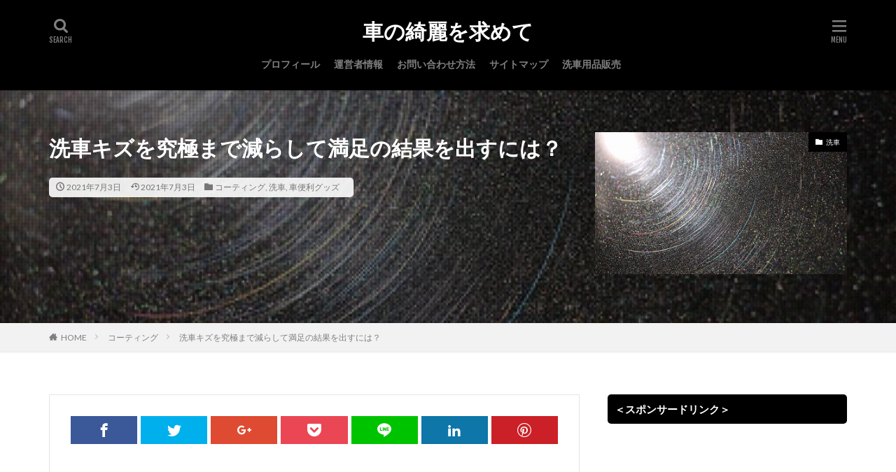

--- FILE ---
content_type: text/html; charset=UTF-8
request_url: https://car-kirei.com/2021/07/03/car-wash-19/
body_size: 23807
content:

<!DOCTYPE html>

<html lang="ja" prefix="og: http://ogp.me/ns#" class="t-html 
">

<head prefix="og: http://ogp.me/ns# fb: http://ogp.me/ns/fb# article: http://ogp.me/ns/article#">
<meta charset="UTF-8">
<title>洗車キズを究極まで減らして満足の結果を出すには？</title>
<meta name='robots' content='max-image-preview:large' />
<link rel='stylesheet' id='dashicons-css'  href='https://car-kirei.com/wp-includes/css/dashicons.min.css?ver=5.9.12' type='text/css' media='all' />
<link rel='stylesheet' id='thickbox-css'  href='https://car-kirei.com/wp-includes/js/thickbox/thickbox.css?ver=5.9.12' type='text/css' media='all' />
<link rel='stylesheet' id='wp-block-library-css'  href='https://car-kirei.com/wp-includes/css/dist/block-library/style.min.css?ver=5.9.12' type='text/css' media='all' />
<style id='global-styles-inline-css' type='text/css'>
body{--wp--preset--color--black: #000000;--wp--preset--color--cyan-bluish-gray: #abb8c3;--wp--preset--color--white: #ffffff;--wp--preset--color--pale-pink: #f78da7;--wp--preset--color--vivid-red: #cf2e2e;--wp--preset--color--luminous-vivid-orange: #ff6900;--wp--preset--color--luminous-vivid-amber: #fcb900;--wp--preset--color--light-green-cyan: #7bdcb5;--wp--preset--color--vivid-green-cyan: #00d084;--wp--preset--color--pale-cyan-blue: #8ed1fc;--wp--preset--color--vivid-cyan-blue: #0693e3;--wp--preset--color--vivid-purple: #9b51e0;--wp--preset--gradient--vivid-cyan-blue-to-vivid-purple: linear-gradient(135deg,rgba(6,147,227,1) 0%,rgb(155,81,224) 100%);--wp--preset--gradient--light-green-cyan-to-vivid-green-cyan: linear-gradient(135deg,rgb(122,220,180) 0%,rgb(0,208,130) 100%);--wp--preset--gradient--luminous-vivid-amber-to-luminous-vivid-orange: linear-gradient(135deg,rgba(252,185,0,1) 0%,rgba(255,105,0,1) 100%);--wp--preset--gradient--luminous-vivid-orange-to-vivid-red: linear-gradient(135deg,rgba(255,105,0,1) 0%,rgb(207,46,46) 100%);--wp--preset--gradient--very-light-gray-to-cyan-bluish-gray: linear-gradient(135deg,rgb(238,238,238) 0%,rgb(169,184,195) 100%);--wp--preset--gradient--cool-to-warm-spectrum: linear-gradient(135deg,rgb(74,234,220) 0%,rgb(151,120,209) 20%,rgb(207,42,186) 40%,rgb(238,44,130) 60%,rgb(251,105,98) 80%,rgb(254,248,76) 100%);--wp--preset--gradient--blush-light-purple: linear-gradient(135deg,rgb(255,206,236) 0%,rgb(152,150,240) 100%);--wp--preset--gradient--blush-bordeaux: linear-gradient(135deg,rgb(254,205,165) 0%,rgb(254,45,45) 50%,rgb(107,0,62) 100%);--wp--preset--gradient--luminous-dusk: linear-gradient(135deg,rgb(255,203,112) 0%,rgb(199,81,192) 50%,rgb(65,88,208) 100%);--wp--preset--gradient--pale-ocean: linear-gradient(135deg,rgb(255,245,203) 0%,rgb(182,227,212) 50%,rgb(51,167,181) 100%);--wp--preset--gradient--electric-grass: linear-gradient(135deg,rgb(202,248,128) 0%,rgb(113,206,126) 100%);--wp--preset--gradient--midnight: linear-gradient(135deg,rgb(2,3,129) 0%,rgb(40,116,252) 100%);--wp--preset--duotone--dark-grayscale: url('#wp-duotone-dark-grayscale');--wp--preset--duotone--grayscale: url('#wp-duotone-grayscale');--wp--preset--duotone--purple-yellow: url('#wp-duotone-purple-yellow');--wp--preset--duotone--blue-red: url('#wp-duotone-blue-red');--wp--preset--duotone--midnight: url('#wp-duotone-midnight');--wp--preset--duotone--magenta-yellow: url('#wp-duotone-magenta-yellow');--wp--preset--duotone--purple-green: url('#wp-duotone-purple-green');--wp--preset--duotone--blue-orange: url('#wp-duotone-blue-orange');--wp--preset--font-size--small: 13px;--wp--preset--font-size--medium: 20px;--wp--preset--font-size--large: 36px;--wp--preset--font-size--x-large: 42px;}.has-black-color{color: var(--wp--preset--color--black) !important;}.has-cyan-bluish-gray-color{color: var(--wp--preset--color--cyan-bluish-gray) !important;}.has-white-color{color: var(--wp--preset--color--white) !important;}.has-pale-pink-color{color: var(--wp--preset--color--pale-pink) !important;}.has-vivid-red-color{color: var(--wp--preset--color--vivid-red) !important;}.has-luminous-vivid-orange-color{color: var(--wp--preset--color--luminous-vivid-orange) !important;}.has-luminous-vivid-amber-color{color: var(--wp--preset--color--luminous-vivid-amber) !important;}.has-light-green-cyan-color{color: var(--wp--preset--color--light-green-cyan) !important;}.has-vivid-green-cyan-color{color: var(--wp--preset--color--vivid-green-cyan) !important;}.has-pale-cyan-blue-color{color: var(--wp--preset--color--pale-cyan-blue) !important;}.has-vivid-cyan-blue-color{color: var(--wp--preset--color--vivid-cyan-blue) !important;}.has-vivid-purple-color{color: var(--wp--preset--color--vivid-purple) !important;}.has-black-background-color{background-color: var(--wp--preset--color--black) !important;}.has-cyan-bluish-gray-background-color{background-color: var(--wp--preset--color--cyan-bluish-gray) !important;}.has-white-background-color{background-color: var(--wp--preset--color--white) !important;}.has-pale-pink-background-color{background-color: var(--wp--preset--color--pale-pink) !important;}.has-vivid-red-background-color{background-color: var(--wp--preset--color--vivid-red) !important;}.has-luminous-vivid-orange-background-color{background-color: var(--wp--preset--color--luminous-vivid-orange) !important;}.has-luminous-vivid-amber-background-color{background-color: var(--wp--preset--color--luminous-vivid-amber) !important;}.has-light-green-cyan-background-color{background-color: var(--wp--preset--color--light-green-cyan) !important;}.has-vivid-green-cyan-background-color{background-color: var(--wp--preset--color--vivid-green-cyan) !important;}.has-pale-cyan-blue-background-color{background-color: var(--wp--preset--color--pale-cyan-blue) !important;}.has-vivid-cyan-blue-background-color{background-color: var(--wp--preset--color--vivid-cyan-blue) !important;}.has-vivid-purple-background-color{background-color: var(--wp--preset--color--vivid-purple) !important;}.has-black-border-color{border-color: var(--wp--preset--color--black) !important;}.has-cyan-bluish-gray-border-color{border-color: var(--wp--preset--color--cyan-bluish-gray) !important;}.has-white-border-color{border-color: var(--wp--preset--color--white) !important;}.has-pale-pink-border-color{border-color: var(--wp--preset--color--pale-pink) !important;}.has-vivid-red-border-color{border-color: var(--wp--preset--color--vivid-red) !important;}.has-luminous-vivid-orange-border-color{border-color: var(--wp--preset--color--luminous-vivid-orange) !important;}.has-luminous-vivid-amber-border-color{border-color: var(--wp--preset--color--luminous-vivid-amber) !important;}.has-light-green-cyan-border-color{border-color: var(--wp--preset--color--light-green-cyan) !important;}.has-vivid-green-cyan-border-color{border-color: var(--wp--preset--color--vivid-green-cyan) !important;}.has-pale-cyan-blue-border-color{border-color: var(--wp--preset--color--pale-cyan-blue) !important;}.has-vivid-cyan-blue-border-color{border-color: var(--wp--preset--color--vivid-cyan-blue) !important;}.has-vivid-purple-border-color{border-color: var(--wp--preset--color--vivid-purple) !important;}.has-vivid-cyan-blue-to-vivid-purple-gradient-background{background: var(--wp--preset--gradient--vivid-cyan-blue-to-vivid-purple) !important;}.has-light-green-cyan-to-vivid-green-cyan-gradient-background{background: var(--wp--preset--gradient--light-green-cyan-to-vivid-green-cyan) !important;}.has-luminous-vivid-amber-to-luminous-vivid-orange-gradient-background{background: var(--wp--preset--gradient--luminous-vivid-amber-to-luminous-vivid-orange) !important;}.has-luminous-vivid-orange-to-vivid-red-gradient-background{background: var(--wp--preset--gradient--luminous-vivid-orange-to-vivid-red) !important;}.has-very-light-gray-to-cyan-bluish-gray-gradient-background{background: var(--wp--preset--gradient--very-light-gray-to-cyan-bluish-gray) !important;}.has-cool-to-warm-spectrum-gradient-background{background: var(--wp--preset--gradient--cool-to-warm-spectrum) !important;}.has-blush-light-purple-gradient-background{background: var(--wp--preset--gradient--blush-light-purple) !important;}.has-blush-bordeaux-gradient-background{background: var(--wp--preset--gradient--blush-bordeaux) !important;}.has-luminous-dusk-gradient-background{background: var(--wp--preset--gradient--luminous-dusk) !important;}.has-pale-ocean-gradient-background{background: var(--wp--preset--gradient--pale-ocean) !important;}.has-electric-grass-gradient-background{background: var(--wp--preset--gradient--electric-grass) !important;}.has-midnight-gradient-background{background: var(--wp--preset--gradient--midnight) !important;}.has-small-font-size{font-size: var(--wp--preset--font-size--small) !important;}.has-medium-font-size{font-size: var(--wp--preset--font-size--medium) !important;}.has-large-font-size{font-size: var(--wp--preset--font-size--large) !important;}.has-x-large-font-size{font-size: var(--wp--preset--font-size--x-large) !important;}
</style>
<script src='https://car-kirei.com/wp-includes/js/jquery/jquery.min.js?ver=3.6.0' id='jquery-core-js'></script>
<script src='https://car-kirei.com/wp-includes/js/jquery/jquery-migrate.min.js?ver=3.3.2' id='jquery-migrate-js'></script>
<script type='text/javascript' id='jquery-js-after'>
jQuery(document).ready(function() {
	jQuery(".2a5a56fc09ccce243b96d749d3ced03a").click(function() {
		jQuery.post(
			"https://car-kirei.com/wp-admin/admin-ajax.php", {
				"action": "quick_adsense_onpost_ad_click",
				"quick_adsense_onpost_ad_index": jQuery(this).attr("data-index"),
				"quick_adsense_nonce": "4562948447",
			}, function(response) { }
		);
	});
});
</script>
<link rel="https://api.w.org/" href="https://car-kirei.com/wp-json/" /><link rel="alternate" type="application/json" href="https://car-kirei.com/wp-json/wp/v2/posts/5798" /><link rel="alternate" type="application/json+oembed" href="https://car-kirei.com/wp-json/oembed/1.0/embed?url=https%3A%2F%2Fcar-kirei.com%2F2021%2F07%2F03%2Fcar-wash-19%2F" />
<link rel="alternate" type="text/xml+oembed" href="https://car-kirei.com/wp-json/oembed/1.0/embed?url=https%3A%2F%2Fcar-kirei.com%2F2021%2F07%2F03%2Fcar-wash-19%2F&#038;format=xml" />
<link class="css-async" rel href="https://car-kirei.com/wp-content/themes/the-thor/css/icon.min.css">
<link class="css-async" rel href="https://fonts.googleapis.com/css?family=Lato:100,300,400,700,900">
<link class="css-async" rel href="https://fonts.googleapis.com/css?family=Fjalla+One">
<link class="css-async" rel href="https://fonts.googleapis.com/css?family=Noto+Sans+JP:100,200,300,400,500,600,700,800,900">
<link rel="stylesheet" href="https://car-kirei.com/wp-content/themes/the-thor/style.min.css">
<link class="css-async" rel href="https://car-kirei.com/wp-content/themes/the-thor-child/style-user.css?1566300499">
<link rel="manifest" href="https://car-kirei.com/wp-content/themes/the-thor/js/manifest.json">
<link rel="canonical" href="https://car-kirei.com/2021/07/03/car-wash-19/" />
<script src="https://ajax.googleapis.com/ajax/libs/jquery/1.12.4/jquery.min.js"></script>
<meta http-equiv="X-UA-Compatible" content="IE=edge">
<meta name="viewport" content="width=device-width, initial-scale=1, viewport-fit=cover"/>
<script>
(function(i,s,o,g,r,a,m){i['GoogleAnalyticsObject']=r;i[r]=i[r]||function(){
(i[r].q=i[r].q||[]).push(arguments)},i[r].l=1*new Date();a=s.createElement(o),
m=s.getElementsByTagName(o)[0];a.async=1;a.src=g;m.parentNode.insertBefore(a,m)
})(window,document,'script','https://www.google-analytics.com/analytics.js','ga');

ga('create', 'UA-116422154-1', 'auto');
ga('send', 'pageview');
</script>
<style>
.widget.widget_nav_menu ul.menu{border-color: rgba(0,0,0,0.15);}.widget.widget_nav_menu ul.menu li{border-color: rgba(0,0,0,0.75);}.widget.widget_nav_menu ul.menu .sub-menu li{border-color: rgba(0,0,0,0.15);}.widget.widget_nav_menu ul.menu .sub-menu li .sub-menu li:first-child{border-color: rgba(0,0,0,0.15);}.widget.widget_nav_menu ul.menu li a:hover{background-color: rgba(0,0,0,0.75);}.widget.widget_nav_menu ul.menu .current-menu-item > a{background-color: rgba(0,0,0,0.75);}.widget.widget_nav_menu ul.menu li .sub-menu li a:before {color:#000000;}.widget.widget_nav_menu ul.menu li a{background-color:#000000;}.widget.widget_nav_menu ul.menu .sub-menu a:hover{color:#000000;}.widget.widget_nav_menu ul.menu .sub-menu .current-menu-item a{color:#000000;}.widget.widget_categories ul{border-color: rgba(0,0,0,0.15);}.widget.widget_categories ul li{border-color: rgba(0,0,0,0.75);}.widget.widget_categories ul .children li{border-color: rgba(0,0,0,0.15);}.widget.widget_categories ul .children li .children li:first-child{border-color: rgba(0,0,0,0.15);}.widget.widget_categories ul li a:hover{background-color: rgba(0,0,0,0.75);}.widget.widget_categories ul .current-menu-item > a{background-color: rgba(0,0,0,0.75);}.widget.widget_categories ul li .children li a:before {color:#000000;}.widget.widget_categories ul li a{background-color:#000000;}.widget.widget_categories ul .children a:hover{color:#000000;}.widget.widget_categories ul .children .current-menu-item a{color:#000000;}.widgetSearch__input:hover{border-color:#000000;}.widgetCatTitle{background-color:#000000;}.widgetCatTitle__inner{background-color:#000000;}.widgetSearch__submit:hover{background-color:#000000;}.widgetProfile__sns{background-color:#000000;}.widget.widget_calendar .calendar_wrap tbody a:hover{background-color:#000000;}.widget ul li a:hover{color:#000000;}.widget.widget_rss .rsswidget:hover{color:#000000;}.widget.widget_tag_cloud a:hover{background-color:#000000;}.widget select:hover{border-color:#000000;}.widgetSearch__checkLabel:hover:after{border-color:#000000;}.widgetSearch__check:checked .widgetSearch__checkLabel:before, .widgetSearch__check:checked + .widgetSearch__checkLabel:before{border-color:#000000;}.widgetTab__item.current{border-top-color:#000000;}.widgetTab__item:hover{border-top-color:#000000;}.searchHead__title{background-color:#000000;}.searchHead__submit:hover{color:#000000;}.menuBtn__close:hover{color:#000000;}.menuBtn__link:hover{color:#000000;}@media only screen and (min-width: 992px){.menuBtn__link {background-color:#000000;}}.t-headerCenter .menuBtn__link:hover{color:#000000;}.searchBtn__close:hover{color:#000000;}.searchBtn__link:hover{color:#000000;}.breadcrumb__item a:hover{color:#000000;}.pager__item{color:#000000;}.pager__item:hover, .pager__item-current{background-color:#000000; color:#fff;}.page-numbers{color:#000000;}.page-numbers:hover, .page-numbers.current{background-color:#000000; color:#fff;}.pagePager__item{color:#000000;}.pagePager__item:hover, .pagePager__item-current{background-color:#000000; color:#fff;}.heading a:hover{color:#000000;}.eyecatch__cat{background-color:#000000;}.the__category{background-color:#000000;}.dateList__item a:hover{color:#000000;}.controllerFooter__item:last-child{background-color:#000000;}.controllerFooter__close{background-color:#000000;}.bottomFooter__topBtn{background-color:#000000;}.mask-color{background-color:#000000;}.mask-colorgray{background-color:#000000;}.pickup3__item{background-color:#000000;}.categoryBox__title{color:#000000;}.comments__list .comment-meta{background-color:#000000;}.comment-respond .submit{background-color:#000000;}.prevNext__pop{background-color:#000000;}.swiper-pagination-bullet-active{background-color:#000000;}.swiper-slider .swiper-button-next, .swiper-slider .swiper-container-rtl .swiper-button-prev, .swiper-slider .swiper-button-prev, .swiper-slider .swiper-container-rtl .swiper-button-next	{background-color:#000000;}.t-headerColor .l-header{background-color:#000000;}.t-headerColor .globalNavi::before{background: -webkit-gradient(linear,left top,right top,color-stop(0%,rgba(255,255,255,0)),color-stop(100%,#000000));}.t-headerColor .subNavi__link-pickup:hover{color:#000000;}.snsFooter{background-color:#000000}.widget-main .heading.heading-widget{background-color:#000000}.widget-main .heading.heading-widgetsimple{background-color:#000000}.widget-main .heading.heading-widgetsimplewide{background-color:#000000}.widget-main .heading.heading-widgetwide{background-color:#000000}.widget-main .heading.heading-widgetbottom:before{border-color:#000000}.widget-main .heading.heading-widgetborder{border-color:#000000}.widget-main .heading.heading-widgetborder::before,.widget-main .heading.heading-widgetborder::after{background-color:#000000}.widget-side .heading.heading-widget{background-color:#000000}.widget-side .heading.heading-widgetsimple{background-color:#000000}.widget-side .heading.heading-widgetsimplewide{background-color:#000000}.widget-side .heading.heading-widgetwide{background-color:#000000}.widget-side .heading.heading-widgetbottom:before{border-color:#000000}.widget-side .heading.heading-widgetborder{border-color:#000000}.widget-side .heading.heading-widgetborder::before,.widget-side .heading.heading-widgetborder::after{background-color:#000000}.widget-foot .heading.heading-widget{background-color:#000000}.widget-foot .heading.heading-widgetsimple{background-color:#000000}.widget-foot .heading.heading-widgetsimplewide{background-color:#000000}.widget-foot .heading.heading-widgetwide{background-color:#000000}.widget-foot .heading.heading-widgetbottom:before{border-color:#000000}.widget-foot .heading.heading-widgetborder{border-color:#000000}.widget-foot .heading.heading-widgetborder::before,.widget-foot .heading.heading-widgetborder::after{background-color:#000000}.widget-menu .heading.heading-widget{background-color:#000000}.widget-menu .heading.heading-widgetsimple{background-color:#000000}.widget-menu .heading.heading-widgetsimplewide{background-color:#000000}.widget-menu .heading.heading-widgetwide{background-color:#000000}.widget-menu .heading.heading-widgetbottom:before{border-color:#000000}.widget-menu .heading.heading-widgetborder{border-color:#000000}.widget-menu .heading.heading-widgetborder::before,.widget-menu .heading.heading-widgetborder::after{background-color:#000000}@media only screen and (min-width: 768px){.swiper-slider {height: 550px;}}.rankingBox__bg{background-color:#000000}.commonCtr__bg.mask.mask-colorgray{background-color:#000000}.the__ribbon{background-color:#000000}.the__ribbon:after{border-left-color:#000000; border-right-color:#000000}.eyecatch__link.eyecatch__link-mask:hover::after{content: "READ MORE";}.eyecatch__link.eyecatch__link-maskzoom:hover::after{content: "READ MORE";}.eyecatch__link.eyecatch__link-maskzoomrotate:hover::after{content: "READ MORE";}.content .balloon .balloon__img-left div {background-image:url("https://car-kirei.com/wp-content/uploads/2018/04/20180412204525_p-2.jpg");}.content .balloon .balloon__img-right div {background-image:url("https://car-kirei.com/wp-content/uploads/2020/01/84cda44087137601f7e43e3f5ee2b762_s.jpg");}.content .afTagBox__btnDetail{background-color:#000000;}.widget .widgetAfTag__btnDetail{background-color:#000000;}.content .afTagBox__btnAf{background-color:#000000;}.widget .widgetAfTag__btnAf{background-color:#000000;}.content a{color:#000000;}.phrase a{color:#000000;}.content .sitemap li a:hover{color:#000000;}.content h2 a:hover,.content h3 a:hover,.content h4 a:hover,.content h5 a:hover{color:#000000;}.content ul.menu li a:hover{color:#000000;}.content .es-LiconBox:before{background-color:#a83f3f;}.content .es-LiconCircle:before{background-color:#a83f3f;}.content .es-BTiconBox:before{background-color:#a83f3f;}.content .es-BTiconCircle:before{background-color:#a83f3f;}.content .es-BiconObi{border-color:#a83f3f;}.content .es-BiconCorner:before{background-color:#a83f3f;}.content .es-BiconCircle:before{background-color:#a83f3f;}.content .es-BmarkHatena::before{background-color:#005293;}.content .es-BmarkExcl::before{background-color:#b60105;}.content .es-BmarkQ::before{background-color:#005293;}.content .es-BmarkQ::after{border-top-color:#005293;}.content .es-BmarkA::before{color:#b60105;}.content .es-BsubTradi::before{color:#ffffff;background-color:#b60105;border-color:#b60105;}.btn__link-primary{color:#ffffff; background-color:#3f3f3f;}.content .btn__link-primary{color:#ffffff; background-color:#3f3f3f;}.searchBtn__contentInner .btn__link-search{color:#ffffff; background-color:#3f3f3f;}.btn__link-secondary{color:#ffffff; background-color:#3f3f3f;}.content .btn__link-secondary{color:#ffffff; background-color:#3f3f3f;}.btn__link-search{color:#ffffff; background-color:#3f3f3f;}.btn__link-normal{color:#3f3f3f;}.content .btn__link-normal{color:#3f3f3f;}.btn__link-normal:hover{background-color:#3f3f3f;}.content .btn__link-normal:hover{background-color:#3f3f3f;}.comments__list .comment-reply-link{color:#3f3f3f;}.comments__list .comment-reply-link:hover{background-color:#3f3f3f;}@media only screen and (min-width: 992px){.subNavi__link-pickup{color:#3f3f3f;}}@media only screen and (min-width: 992px){.subNavi__link-pickup:hover{background-color:#3f3f3f;}}.partsH2-25 h2{color:#ffffff; background-color:#000000;}.partsH2-25 h2::after{border-top-color:#000000;}.partsH3-1 h3{color:#191919; border-color:#000000;}.content h4{color:#191919}.content h5{color:#191919}.content ul > li::before{color:#000000;}.content ul{color:#191919;}.content ol > li::before{color:#000000; border-color:#000000;}.content ol > li > ol > li::before{background-color:#000000; border-color:#000000;}.content ol > li > ol > li > ol > li::before{color:#000000; border-color:#000000;}.content ol{color:#191919;}.content .balloon .balloon__text{color:#191919; background-color:#6392bf;}.content .balloon .balloon__text-left:before{border-left-color:#6392bf;}.content .balloon .balloon__text-right:before{border-right-color:#6392bf;}.content .balloon-boder .balloon__text{color:#191919; background-color:#74d62f;  border-color:#d8d8d8;}.content .balloon-boder .balloon__text-left:before{border-left-color:#d8d8d8;}.content .balloon-boder .balloon__text-left:after{border-left-color:#74d62f;}.content .balloon-boder .balloon__text-right:before{border-right-color:#d8d8d8;}.content .balloon-boder .balloon__text-right:after{border-right-color:#74d62f;}.content blockquote{color:#191919; background-color:#f2f2f2;}.content blockquote::before{color:#d8d8d8;}.content table{color:#191919; border-top-color:#E5E5E5; border-left-color:#E5E5E5;}.content table th{background:#7f7f7f; color:#ffffff; ;border-right-color:#E5E5E5; border-bottom-color:#E5E5E5;}.content table td{background:#ffffff; ;border-right-color:#E5E5E5; border-bottom-color:#E5E5E5;}.content table tr:nth-child(odd) td{background-color:#f2f2f2;}
</style>
<link rel="icon" href="https://car-kirei.com/wp-content/uploads/2018/08/cropped-18-005_R-32x32.jpg" sizes="32x32" />
<link rel="icon" href="https://car-kirei.com/wp-content/uploads/2018/08/cropped-18-005_R-192x192.jpg" sizes="192x192" />
<link rel="apple-touch-icon" href="https://car-kirei.com/wp-content/uploads/2018/08/cropped-18-005_R-180x180.jpg" />
<meta name="msapplication-TileImage" content="https://car-kirei.com/wp-content/uploads/2018/08/cropped-18-005_R-270x270.jpg" />
		<style type="text/css" id="wp-custom-css">
			/* ===== サブタイトルボックス ===== */
/* サブタイトルの余白 */
.content .es-BsubTradi::before {
	padding: 0 10px;
	height:auto;
	left: 15px;
	font-size: 1.4rem;
}

/* ====== 目次 ====== */
.content .outline {
	/*★ボーダー★*/
	border: 3px solid #e1eff4;
	padding: 10px 0 10px;
	
	/*★全体背景★*/
	background:#fffffa;
}

/* 目次アイテムの右端の余白調整 */
.outline__item {
	margin-right: 3px;
}

.content li ul li .outline__number{
	font-weight:bold;
	background:transparent;
	/*★文字色（小見出し）★*/
	color:#1e73be;
	width:auto;
}

.content .outline__number{
	width:1.3em;
	height:1.3em;
	padding:0;
	line-height:1.3em;
	text-align:center;
	/*★アイコン色★*/
	background:#1e73be;
	color:#fff;
	border-radius:50%;
}
.content .outline__link {
	display: block;
	/*★文字色（見出し）★*/
	color:#1e73be;
	font-size:15px;
}

.content .outline__link:hover {
	/* 目次のマウスオーバー色 */
	color:#009FC2;
	text-decoration:underline;
}

.outline__title {
	/*★目次タイトル★*/
	color: #1e73be;
	font-size:20px;
	font-weight: 700;
	width:100%;
	padding: 0px 0px 0px 20px;
}

.content .outline__switch{
	right:1.5rem;
	top:10px;
}

.content .outline__toggle:checked + .outline__switch::before {
	content: "［ ▲ CLOSE］";
}

.content .outline__toggle:checked + .outline__switch + .outline__list {
	margin-top: 1rem;
}

.content .outline__switch::before {
	content: "［ ▼ OPEN ］";
	border: 0;
	color:#999;
}

.content .outline__switch + .outline__list {
	background: transparent;
}

.content .outline__switch + ul.outline__list {
	margin-left:0;
	margin-right:0;
	border-top:2px dotted #e1eff4;
}

.content .outline__switch + .outline__list-2 li:first-child{
	margin-top:1.0em;
}

.content .outline__switch + .outline__list-2 li ul li:first-child{
	margin-top:0.5em;
}

.outline__list-2 > li > a{
	font-weight:700;
}

.outline__title:before{
	font-family: "icomoon";
	content: "\e92f";
	margin-right:5px;
}

@media only screen and (min-width: 992px){
	.outline__list-2 > li > a{
		font-weight:700;
	}
	
	.content .outline {
	width:90%;
	margin:3rem 5%;
	}
}

@media only screen and (max-width: 991px){
	.content .outline {
		width:100%;
		margin:3rem 0;
	}
}

/* ==== ヘッダーをフワッとさせる ==== */
/* ヘッダー画像（下から） */
.siteTitle {
    animation-name: fadein;
    animation-duration: 1.5s;
    animation-iteration-count: 1;
}
@keyframes fadein {
	from {
		opacity: 0;
		transform: translateY(15px);
	}
	to {
		opacity: 1;
    transform: translateY(0);
	}
}

/* ヘッダーメニュー（右から） */
.globalNavi__inner {
    animation-name: fadein1;
    animation-duration: 2s;
    animation-iteration-count: 1;
}
@keyframes fadein1 {
	from {
		opacity: 0;
		transform: translateX(10px);
	}
	to {
		opacity: 1;
		transform: translateX(0);
	}
}		</style>
		<meta property="og:site_name" content="車の綺麗を求めて" />
<meta property="og:type" content="article" />
<meta property="og:title" content="洗車キズを究極まで減らして満足の結果を出すには？" />
<meta property="og:description" content="目次 1 洗車をすると出てくる素朴な疑問の数々1.1 車のボディは常に劣悪な環境に晒される事が多い日常使用品1.2 洗車や手入れの途中で付いてしまうキズはドライバーの責任1.3 ①洗剤を付けて洗う時のボディのキズ付けを防止するグッズ1.3." />
<meta property="og:url" content="https://car-kirei.com/2021/07/03/car-wash-19/" />
<meta property="og:image" content="https://car-kirei.com/wp-content/uploads/2018/07/IMG_1107.jpg" />
<meta name="twitter:card" content="summary_large_image" />


</head>
<body class=" t-logoSp t-logoPc t-headerCenter t-headerColor" id="top">
    <header class="l-header l-header-shadow"> <div class="container container-header"><p class="siteTitle"><a class="siteTitle__link" href="https://car-kirei.com">車の綺麗を求めて  </a></p><nav class="globalNavi"><div class="globalNavi__inner"><ul class="globalNavi__list"><li id="menu-item-36" class="menu-item menu-item-type-post_type menu-item-object-page menu-item-36"><a href="https://car-kirei.com/profile/">プロフィール</a></li><li id="menu-item-449" class="menu-item menu-item-type-post_type menu-item-object-page menu-item-449"><a href="https://car-kirei.com/operator-infomation/">運営者情報</a></li><li id="menu-item-25" class="menu-item menu-item-type-post_type menu-item-object-page menu-item-25"><a href="https://car-kirei.com/?page_id=12">お問い合わせ方法</a></li><li id="menu-item-24" class="menu-item menu-item-type-post_type menu-item-object-page menu-item-24"><a href="https://car-kirei.com/sitemap/">サイトマップ</a></li><li id="menu-item-5686" class="menu-item menu-item-type-post_type menu-item-object-page menu-item-5686"><a href="https://car-kirei.com/online-shop/">洗車用品販売</a></li></ul></div></nav><div class="searchBtn searchBtn-right ">  <input class="searchBtn__checkbox" id="searchBtn-checkbox" type="checkbox">  <label class="searchBtn__link searchBtn__link-text icon-search" for="searchBtn-checkbox"></label>  <label class="searchBtn__unshown" for="searchBtn-checkbox"></label>  <div class="searchBtn__content"> <div class="searchBtn__scroll"><label class="searchBtn__close" for="searchBtn-checkbox"><i class="icon-close"></i>CLOSE</label><div class="searchBtn__contentInner">  <aside class="widget">  <div class="widgetSearch"> <form method="get" action="https://car-kirei.com" target="_top">  <div class="widgetSearch__contents"> <h3 class="heading heading-tertiary">キーワード</h3> <input class="widgetSearch__input widgetSearch__input-max" type="text" name="s" placeholder="キーワードを入力" value=""></div>  <div class="widgetSearch__contents"> <h3 class="heading heading-tertiary">カテゴリー</h3><select  name='cat' id='cat_69746fb64c55a' class='widgetSearch__select' ><option value=''>カテゴリーを選択</option><option class="level-0" value="1">未分類</option><option class="level-0" value="3">車種</option><option class="level-0" value="4">トヨタ</option><option class="level-0" value="5">日産</option><option class="level-0" value="6">コーティング</option><option class="level-0" value="7">ガラスリペア</option><option class="level-0" value="8">メンテナンス</option><option class="level-0" value="9">洗車</option><option class="level-0" value="10">ヘッドライト</option><option class="level-0" value="11">ガラス</option><option class="level-0" value="12">塗装のトラブル</option><option class="level-0" value="13">花粉</option><option class="level-0" value="14">アウディ</option><option class="level-0" value="15">鉄粉</option><option class="level-0" value="16">その他</option><option class="level-0" value="17">電装系</option><option class="level-0" value="20">メッキモール</option><option class="level-0" value="21">カーフィルム</option><option class="level-0" value="22">磨き</option><option class="level-0" value="23">ジャガー</option><option class="level-0" value="24">スズキ</option><option class="level-0" value="25">ドライブレコーダー</option><option class="level-0" value="26">自動車保険</option><option class="level-0" value="27">車便利グッズ</option><option class="level-0" value="28">ホンダ</option><option class="level-0" value="30">プロテクションフィルム</option><option class="level-0" value="33">車の冬対策</option><option class="level-0" value="34">ルームクリーニング</option><option class="level-0" value="35">輸入車</option><option class="level-0" value="36">スバル</option><option class="level-0" value="37">車検・整備</option><option class="level-0" value="38">マツダ</option><option class="level-0" value="39">メルセデス</option><option class="level-0" value="40">ダイハツ</option><option class="level-0" value="41">ＢＭＷ</option><option class="level-0" value="43">ミツビシ</option><option class="level-0" value="44">チャイルドシート</option></select>  </div>  <div class="widgetSearch__tag"> <h3 class="heading heading-tertiary">タグ</h3> <label><input class="widgetSearch__check" type="checkbox" name="tag[]" value="%e3%82%b3%e3%83%bc%e3%83%86%e3%82%a3%e3%83%b3%e3%82%b0" /><span class="widgetSearch__checkLabel">コーティング</span></label><label><input class="widgetSearch__check" type="checkbox" name="tag[]" value="%e3%83%98%e3%83%83%e3%83%89%e3%83%a9%e3%82%a4%e3%83%88" /><span class="widgetSearch__checkLabel">ヘッドライト</span></label><label><input class="widgetSearch__check" type="checkbox" name="tag[]" value="%e6%b4%97%e8%bb%8a" /><span class="widgetSearch__checkLabel">洗車</span></label><label><input class="widgetSearch__check" type="checkbox" name="tag[]" value="%e8%87%aa%e5%8b%95%e8%bb%8a%e4%bf%9d%e9%99%ba" /><span class="widgetSearch__checkLabel">自動車保険</span></label>  </div> <div class="btn btn-search"> <button class="btn__link btn__link-search" type="submit" value="search">検索</button>  </div></form>  </div></aside></div> </div>  </div></div><div class="menuBtn ">  <input class="menuBtn__checkbox" id="menuBtn-checkbox" type="checkbox">  <label class="menuBtn__link menuBtn__link-text icon-menu" for="menuBtn-checkbox"></label>  <label class="menuBtn__unshown" for="menuBtn-checkbox"></label>  <div class="menuBtn__content"> <div class="menuBtn__scroll"><label class="menuBtn__close" for="menuBtn-checkbox"><i class="icon-close"></i>CLOSE</label><div class="menuBtn__contentInner"><aside class="widget widget-menu widget_nav_menu"><div class="menu-%e3%83%a1%e3%83%8b%e3%83%a5%e3%83%bc%ef%bc%91-container"><ul id="menu-%e3%83%a1%e3%83%8b%e3%83%a5%e3%83%bc%ef%bc%91-1" class="menu"><li class="menu-item menu-item-type-post_type menu-item-object-page menu-item-36"><a href="https://car-kirei.com/profile/">プロフィール</a></li><li class="menu-item menu-item-type-post_type menu-item-object-page menu-item-449"><a href="https://car-kirei.com/operator-infomation/">運営者情報</a></li><li class="menu-item menu-item-type-post_type menu-item-object-page menu-item-25"><a href="https://car-kirei.com/?page_id=12">お問い合わせ方法</a></li><li class="menu-item menu-item-type-post_type menu-item-object-page menu-item-24"><a href="https://car-kirei.com/sitemap/">サイトマップ</a></li><li class="menu-item menu-item-type-post_type menu-item-object-page menu-item-5686"><a href="https://car-kirei.com/online-shop/">洗車用品販売</a></li></ul></div></aside><aside class="widget widget-menu widget_categories"><h2 class="heading heading-widget">カテゴリー</h2><form action="https://car-kirei.com" method="get"><label class="screen-reader-text" for="cat">カテゴリー</label><select  name='cat' id='cat' class='postform' ><option value='-1'>カテゴリーを選択</option><option class="level-0" value="16">その他</option><option class="level-0" value="14">アウディ</option><option class="level-0" value="21">カーフィルム</option><option class="level-0" value="11">ガラス</option><option class="level-0" value="7">ガラスリペア</option><option class="level-0" value="6">コーティング</option><option class="level-0" value="23">ジャガー</option><option class="level-0" value="24">スズキ</option><option class="level-0" value="36">スバル</option><option class="level-0" value="40">ダイハツ</option><option class="level-0" value="44">チャイルドシート</option><option class="level-0" value="4">トヨタ</option><option class="level-0" value="25">ドライブレコーダー</option><option class="level-0" value="30">プロテクションフィルム</option><option class="level-0" value="10">ヘッドライト</option><option class="level-0" value="28">ホンダ</option><option class="level-0" value="38">マツダ</option><option class="level-0" value="43">ミツビシ</option><option class="level-0" value="20">メッキモール</option><option class="level-0" value="39">メルセデス</option><option class="level-0" value="8">メンテナンス</option><option class="level-0" value="34">ルームクリーニング</option><option class="level-0" value="12">塗装のトラブル</option><option class="level-0" value="5">日産</option><option class="level-0" value="1">未分類</option><option class="level-0" value="9">洗車</option><option class="level-0" value="22">磨き</option><option class="level-0" value="26">自動車保険</option><option class="level-0" value="13">花粉</option><option class="level-0" value="33">車の冬対策</option><option class="level-0" value="27">車便利グッズ</option><option class="level-0" value="37">車検・整備</option><option class="level-0" value="3">車種</option><option class="level-0" value="35">輸入車</option><option class="level-0" value="15">鉄粉</option><option class="level-0" value="17">電装系</option><option class="level-0" value="41">ＢＭＷ</option></select></form><script type="text/javascript">(function() {var dropdown = document.getElementById( "cat" );function onCatChange() {if ( dropdown.options[ dropdown.selectedIndex ].value > 0 ) {dropdown.parentNode.submit();}}dropdown.onchange = onCatChange;})();</script></aside></div> </div>  </div></div> </div>  </header>      <div class="l-headerBottom">  </div>   <div class="viral"> <div class="viral__bg mask mask-blackmesh  "><img width="400" height="266" src="https://car-kirei.com/wp-content/themes/the-thor/img/dummy.gif" data-layzr="https://car-kirei.com/wp-content/uploads/2018/07/IMG_1107.jpg" class="attachment-icatch1280 size-icatch1280 wp-post-image" alt="" loading="lazy" />  </div> <div class="container"><div class="viral__container">  <div class="viral__contents"> <h1 class="heading heading-primary">洗車キズを究極まで減らして満足の結果を出すには？</h1> <ul class="dateList">  <li class="dateList__item icon-clock">2021年7月3日</li>  <li class="dateList__item icon-update">2021年7月3日</li>  <li class="dateList__item icon-folder"><a href="https://car-kirei.com/category/ko-telinngu/" rel="category tag">コーティング</a>, <a href="https://car-kirei.com/category/%e3%83%a1%e3%83%b3%e3%83%86%e3%83%8a%e3%83%b3%e3%82%b9/%e6%b4%97%e8%bb%8a/" rel="category tag">洗車</a>, <a href="https://car-kirei.com/category/%e8%bb%8a%e4%be%bf%e5%88%a9%e3%82%b0%e3%83%83%e3%82%ba/" rel="category tag">車便利グッズ</a></li> </ul>  </div>  <div class="eyecatch"> <span class="eyecatch__cat cc-bg9"><a href="https://car-kirei.com/category/%e3%83%a1%e3%83%b3%e3%83%86%e3%83%8a%e3%83%b3%e3%82%b9/%e6%b4%97%e8%bb%8a/">洗車</a></span> <span class="eyecatch__link">  <img width="375" height="249" src="https://car-kirei.com/wp-content/themes/the-thor/img/dummy.gif" data-layzr="https://car-kirei.com/wp-content/uploads/2018/07/IMG_1107.jpg" class="attachment-icatch375 size-icatch375 wp-post-image" alt="" loading="lazy" /> </span>  </div></div> </div>  </div> <div class="wider"> <div class="breadcrumb"><ul class="breadcrumb__list container"><li class="breadcrumb__item icon-home"><a href="https://car-kirei.com">HOME</a></li><li class="breadcrumb__item"><a href="https://car-kirei.com/category/ko-telinngu/">コーティング</a></li><li class="breadcrumb__item breadcrumb__item-current"><a href="https://car-kirei.com/2021/07/03/car-wash-19/">洗車キズを究極まで減らして満足の結果を出すには？</a></li></ul></div>  </div>    <div class="l-wrapper">   <main class="l-main"><div class="dividerBottom">   <div class="postContents u-border">  <aside class="social-top"><ul class="socialList socialList-type02"><li class="socialList__item"><a class="socialList__link icon-facebook" href="http://www.facebook.com/sharer.php?u=https%3A%2F%2Fcar-kirei.com%2F2021%2F07%2F03%2Fcar-wash-19%2F&amp;t=%E6%B4%97%E8%BB%8A%E3%82%AD%E3%82%BA%E3%82%92%E7%A9%B6%E6%A5%B5%E3%81%BE%E3%81%A7%E6%B8%9B%E3%82%89%E3%81%97%E3%81%A6%E6%BA%80%E8%B6%B3%E3%81%AE%E7%B5%90%E6%9E%9C%E3%82%92%E5%87%BA%E3%81%99%E3%81%AB%E3%81%AF%EF%BC%9F" target="_blank" title="Facebook"></a></li><li class="socialList__item"><a class="socialList__link icon-twitter" href="http://twitter.com/intent/tweet?text=%E6%B4%97%E8%BB%8A%E3%82%AD%E3%82%BA%E3%82%92%E7%A9%B6%E6%A5%B5%E3%81%BE%E3%81%A7%E6%B8%9B%E3%82%89%E3%81%97%E3%81%A6%E6%BA%80%E8%B6%B3%E3%81%AE%E7%B5%90%E6%9E%9C%E3%82%92%E5%87%BA%E3%81%99%E3%81%AB%E3%81%AF%EF%BC%9F&amp;https%3A%2F%2Fcar-kirei.com%2F2021%2F07%2F03%2Fcar-wash-19%2F&amp;url=https%3A%2F%2Fcar-kirei.com%2F2021%2F07%2F03%2Fcar-wash-19%2F" target="_blank" title="Twitter"></a></li><li class="socialList__item"><a class="socialList__link icon-google-plus" href="https://plus.google.com/share?url=https%3A%2F%2Fcar-kirei.com%2F2021%2F07%2F03%2Fcar-wash-19%2F" target="_blank" title="Google+"></a></li><li class="socialList__item"><a class="socialList__link icon-pocket" href="http://getpocket.com/edit?url=https%3A%2F%2Fcar-kirei.com%2F2021%2F07%2F03%2Fcar-wash-19%2F" target="_blank" title="Pocket"></a></li><li class="socialList__item"><a class="socialList__link icon-line" href="http://line.naver.jp/R/msg/text/?%E6%B4%97%E8%BB%8A%E3%82%AD%E3%82%BA%E3%82%92%E7%A9%B6%E6%A5%B5%E3%81%BE%E3%81%A7%E6%B8%9B%E3%82%89%E3%81%97%E3%81%A6%E6%BA%80%E8%B6%B3%E3%81%AE%E7%B5%90%E6%9E%9C%E3%82%92%E5%87%BA%E3%81%99%E3%81%AB%E3%81%AF%EF%BC%9F%0D%0Ahttps%3A%2F%2Fcar-kirei.com%2F2021%2F07%2F03%2Fcar-wash-19%2F" target="_blank" title="LINE"></a></li><li class="socialList__item"><a class="socialList__link icon-linkedin"  href="http://www.linkedin.com/shareArticle?mini=true&url=https%3A%2F%2Fcar-kirei.com%2F2021%2F07%2F03%2Fcar-wash-19%2F" target="_blank" title="LinkedIn"></a></li><li class="socialList__item"><a class="socialList__link icon-pinterest"  href="http://www.pinterest.com/pin/create/button/?url=https%3A%2F%2Fcar-kirei.com%2F2021%2F07%2F03%2Fcar-wash-19%2F" target="_blank" title="Pinterest"></a></li></ul></aside> <section class="content partsH2-25 partsH3-1"><p><img class="alignnone size-full wp-image-1408" src="https://car-kirei.com/wp-content/themes/the-thor/img/dummy.gif" data-layzr="https://zakweb.net/coconala/wp-content/uploads/2021/05/hoken6058-1.jpg" alt="" width="1600" height="963" /></p><div class="outline"><span class="outline__title">目次</span><input class="outline__toggle" id="outline__toggle" type="checkbox" checked><label class="outline__switch" for="outline__toggle"></label><ul class="outline__list outline__list-2"><li class="outline__item"><a class="outline__link" href="#outline_1__1"><span class="outline__number">1</span> 洗車をすると出てくる素朴な疑問の数々</a><ul class="outline__list outline__list-3"><li class="outline__item"><a class="outline__link" href="#outline_1__1_1"><span class="outline__number">1.1</span> 車のボディは常に劣悪な環境に晒される事が多い日常使用品</a></li><li class="outline__item"><a class="outline__link" href="#outline_1__1_2"><span class="outline__number">1.2</span> 洗車や手入れの途中で付いてしまうキズはドライバーの責任</a></li><li class="outline__item"><a class="outline__link" href="#outline_1__1_3"><span class="outline__number">1.3</span> ①洗剤を付けて洗う時のボディのキズ付けを防止するグッズ</a><ul class="outline__list outline__list-4"><li class="outline__item"><a class="outline__link" href="#outline_1__1_3_1"><span class="outline__number">1.3.1</span> 気づきにくい小石やゴミをスポンジの切れ目がキャッチ！</a></li></ul></li><li class="outline__item"><a class="outline__link" href="#outline_1__1_4"><span class="outline__number">1.4</span> ②洗剤洗い後拭き取りキズを防止するグッズ</a><ul class="outline__list outline__list-4"><li class="outline__item"><a class="outline__link" href="#outline_1__1_4_1"><span class="outline__number">1.4.1</span> フチ無しでキズ防止+ハイスペックな吸水率で効率的タオル</a></li></ul></li><li class="outline__item"><a class="outline__link" href="#outline_1__1_5"><span class="outline__number">1.5</span> 洗車で大量の安いタオルを多く買って使用は逆効果。</a><ul class="outline__list outline__list-4"><li class="outline__item"><ul class="outline__list outline__list-5"><li class="outline__item"><a class="outline__link" href="#outline_1__1_5_1_1"><span class="outline__number">1.5.1.1</span> メインカーの濃いボディカラーのセダンで気づいたこと</a></li></ul></li><li class="outline__item"><a class="outline__link" href="#outline_1__1_5_2"><span class="outline__number">1.5.2</span> 硬いタオルで失敗して気づいた事とは</a><ul class="outline__list outline__list-5"><li class="outline__item"><a class="outline__link" href="#outline_1__1_5_2_1"><span class="outline__number">1.5.2.1</span> </a></li></ul></li><li class="outline__item"><a class="outline__link" href="#outline_1__1_5_3"><span class="outline__number">1.5.3</span> </a></li></ul></li><li class="outline__item"><a class="outline__link" href="#outline_1__1_6"><span class="outline__number">1.6</span> 拭き上げに最適BIGマイクロファイバークロス</a></li><li class="outline__item"><a class="outline__link" href="#outline_1__1_7"><span class="outline__number">1.7</span> 洗車キズのリスクを減らす方法まとめ</a></li><li class="outline__item"><a class="outline__link" href="#outline_1__1_8"><span class="outline__number">1.8</span> その時に注意をしたいのは以下の工程・用品の選び方</a></li></ul></li></ul></div><h2 id="outline_1__1">洗車をすると出てくる素朴な疑問の数々</h2><p>&nbsp;</p><p>大事な愛車を眺めていて気になるボディの細かい傷、<br /><span class="marker-halfRed"><strong><span class="st-mymarker-s">一部に残っている汚れ、ワックス等の残り</span></strong></span>。</p><p>洗車途中では気づかなくても洗車を終えて拭き上げると<br />細かい箇所が気になる事があります。</p><p>中でも新車で購入した車の場合では当初は気になりませんが<br />中古車で購入した車、新車から数年経過すると</p><p><span class="marker-halfRed"><strong><span class="st-mymarker-s">細かい箇所の汚れや傷が気になりだします</span></strong></span>。</p><p>&nbsp;</p><h3 id="outline_1__1_1">車のボディは常に劣悪な環境に晒される事が多い日常使用品</h3><p><img class="alignnone size-full wp-image-1604" src="https://car-kirei.com/wp-content/themes/the-thor/img/dummy.gif" data-layzr="https://zakweb.net/coconala/wp-content/uploads/2021/06/kuruma60.jpg" alt="洗車を快適にする方法" width="1600" height="1066" /></p><p>&nbsp;</p><p>車の用途はドライバーによって個人差はあります。</p><ul><li><strong>高級車などで愛車をシャッター付きガレージで厳重に保管</strong></li><li><strong>毎日の足として乗っていて青空駐車場で保管</strong></li><li><strong>カーポートや立体駐車場で保管</strong></li></ul><p>といった保管場所によっても異なりますが<br />車は公道を走るものなのでどんなに大事に綺麗にしても</p><p><span class="marker-halfRed"><strong><span class="st-mymarker-s">太陽にさらされ常に汚れや紫外線と触れる存在</span></strong></span>です。</p><p>なので自然と付着する汚れや紫外線による劣化などは<br />日常使用品としては仕方ないものでもあります。</p><p>美術品のように大事に屋内で完璧な環境で<br />飾っているような車であれば別ですが一般的に</p><p>車は日々使われるものなので諦めもつくでしょう。</p><div class="2a5a56fc09ccce243b96d749d3ced03a" data-index="2" style="float: none; margin:10px 0 10px 0; text-align:center;"><center><スポンサードリンク><center><script async src="//pagead2.googlesyndication.com/pagead/js/adsbygoogle.js"></script><ins class="adsbygoogle"  style="display:block"  data-ad-client="ca-pub-1138328318318149"  data-ad-slot="1883809036"  data-ad-format="rectangle "></ins><script>(adsbygoogle = window.adsbygoogle || []).push({});</script></div><p>&nbsp;</p><h3 id="outline_1__1_2">洗車や手入れの途中で付いてしまうキズはドライバーの責任</h3><p><img class="alignnone size-full wp-image-1605" src="https://car-kirei.com/wp-content/themes/the-thor/img/dummy.gif" data-layzr="https://zakweb.net/coconala/wp-content/uploads/2021/06/sen650451.jpg" alt="洗車を上手にする" width="1600" height="1066" /></p><p>&nbsp;</p><p>日常生活で自然と付いてしまう汚れや傷は良いとしても<br />せっかく車を綺麗にしようとする</p><p><span class="marker-halfYellow"><strong><span class="st-mymarker-s">洗車や手入れで傷が付く事は避けたい</span>ものです</strong></span>。</p><p>しかし洗車によって傷を増やしたり汚したりする事が多いものです。<br />新車の全く傷が無い状態から洗車をしたらわかりますが</p><p>間違った洗車グッズなどを使って何も考えないで<br /><span class="marker-halfYellow"><strong><span class="st-mymarker-s">洗車をすると擦り傷が付いてしまったりします</span></strong></span>。</p><p>洗車で傷が付くのは何を間違った時かというと</p><ol><li><strong>水をかけないで乾燥したボディをいきなり擦ってしまう</strong></li><li><strong>表面に付いた砂等をそのまま粗悪なスポンジで擦る</strong></li><li><strong>拭き取りの際に粗悪なタオルで擦ってしまう</strong></li></ol><p>といった作業途中で自ら傷を付けてしまうタイミングがあります<br />こうした傷が付きやすいタイミングでは</p><p>傷が付きにくいグッズを活用して<br /><span class="marker-halfYellow"><strong><span class="st-mymarker-s">洗車時に気を付けて作業をしないと中々回避が難しい</span></strong></span>ものです。</p><p>&nbsp;</p><h3 id="outline_1__1_3">①洗剤を付けて洗う時のボディのキズ付けを防止するグッズ</h3><figure id="attachment_1607" class="wp-caption alignnone"><img class="size-full wp-image-1607" src="https://car-kirei.com/wp-content/themes/the-thor/img/dummy.gif" data-layzr="https://zakweb.net/coconala/wp-content/uploads/2021/06/sp6058-2.jpg" alt="洗車スポンジ" width="1280" height="853" /><figcaption class="wp-caption-text">©car-grade</figcaption></figure><p>&nbsp;</p><p>愛車を綺麗にする時に避けられないのが「洗剤洗い」工程です。<br />特に自宅での手洗いは洗剤でしっかり洗っていると</p><p>愛着も沸くしゴシゴシしていると気持ちも良いですね。</p><p>しかしこの<span class="marker-halfYellow"><strong><span class="st-mymarker-s">洗剤で洗う工程は気を付けたい</span></strong></span>事があります。</p><p>プロの洗車・コーティング業者さんも口にしていますが<br />意識して行うのと、そうでないのとではリスクが変わってきます</p><p>&nbsp;</p><div class="st-blackboard"><p class="st-blackboard-title-box" style="text-align: center;"><span class="st-blackboard-title ep-label bgc-DPred brc-white ftc-white es-radius es-RpaddingSS es-LpaddingSS">洗剤を付けて洗う工程での注意点ポイント</span></p><ul class="st-blackboard-list st-no-ck-off"><li style="text-align: center;"><span class="marker-halfRed"><strong>ボディに張り付いている小石などがスポンジに付着させない</strong></span></li><li style="text-align: center;"><span class="marker-halfRed"><strong>平面スポンジには要注意。小石などでボディを引っ掻かない</strong></span></li><li style="text-align: center;"><span class="marker-halfRed"><strong>十分に洗剤洗い前に小石やゴミを除去しておく</strong></span></li><li style="text-align: center;"><span class="marker-halfRed"><strong>素手でボディ表面をさすってゴミが無いかチェック</strong></span></li><li style="text-align: center;"><span class="marker-halfRed"><strong>キズ付き防止施工したスポンジを活用すると効果的</strong></span></li></ul></div><p style="text-align: center;"><div class="balloon balloon-boder"><figure class="balloon__img balloon__img-left"><div></div><figcaption class="balloon__name">yuuki</figcaption></figure><div class="balloon__text balloon__text-right">見落としがちなボディへの傷つけポイント。それはボディ表面に付いたままの小石や硬いゴミを洗車スポンジやブラシにくっつけてしまってそのままボディを擦る事で付いてしまうキズです。いわば簡易のサンドペーパーを想像するとわかりますが小石などを知らず知らずのうちに擦るとどうしてもボディに擦り傷を自分で付けてしまいます。やっかいなのが、洗車中は洗剤の泡で見えにくかったりして水拭きをした頃に気づくという事が多いものです。</div></div><p lang="en-US" style="margin: 0in; font-family: 游ゴシック; font-size: 11.0pt;"><h4 id="outline_1__1_3_1">気づきにくい小石やゴミをスポンジの切れ目がキャッチ！</h4><p>&nbsp;</p><p>ボディから離れない小石や固形物を溝がキャッチ！<br /><span class="marker-halfRed"><strong><span class="st-mymarker-s">洗剤洗いの時のキズ付きを防止</span>！</strong></span></p><p>&nbsp;</p><figure id="attachment_1566" class="wp-caption alignnone"><img class="wp-image-1566 size-full" src="https://car-kirei.com/wp-content/themes/the-thor/img/dummy.gif" data-layzr="https://zakweb.net/coconala/wp-content/uploads/2021/06/kire20.jpg" alt="洗車キズを防止する洗車スポンジ" width="1280" height="853" /><figcaption class="wp-caption-text">©car-grade</figcaption></figure><figure id="attachment_1569" class="wp-caption alignnone"><img class="wp-image-1569 size-full" src="https://car-kirei.com/wp-content/themes/the-thor/img/dummy.gif" data-layzr="https://zakweb.net/coconala/wp-content/uploads/2021/06/sp6058-1.jpg" alt="" width="1280" height="853" /><figcaption class="wp-caption-text">©car-grade</figcaption></figure><div class="ep-box es-Bicon icon-tag bgc-VPorange">ボディ表面にくっついて隠れている小石や砂や硬いゴミに気づかずに平面のスポンジやブラシで擦ってしまうと細かい傷が付いてしまう事があります。どうしたらその表面に残ってしまった硬い固形物を減らせるか？を考えたのが溝が入ったプロ洗車スポンジです。プロが使っているスポンジは切れ目が適切に入っているので、中々取り除けない厄介な傷が付く原因になってしまう細かい固形物を「溝」が吸着します。溝の奥に吸収するので平面タイプのスポンジのように、そのままボディを擦ってしまって傷を付けるのを減らします</div><p style="text-align: center;"><strong>プロが使うキズ付かない洗車スポンジ</strong></p><div><div class="btn btn-center"><a class="btn__link btn__link-primary" href="https://www.amazon.co.jp/%E3%83%8E%E3%83%BC%E3%83%96%E3%83%A9%E3%83%B3%E3%83%89%E5%93%81-%E3%82%AF%E3%83%AD%E3%82%B9%E3%82%AB%E3%83%83%E3%83%88-%E6%B4%97%E8%BB%8A%E7%94%A8%E3%82%B9%E3%83%9D%E3%83%B3%E3%82%B8/dp/B08KW6VH5G" target="_blank" rel="noopener noreferrer">キズ防止スリット入り洗車スポンジを見てみる⇨</a></div></div><p style="text-align: center;">小石・ゴミを吸収して擦れキズを防止して洗車！</p><h3 id="outline_1__1_4">②洗剤洗い後拭き取りキズを防止するグッズ</h3><figure id="attachment_1606" class="wp-caption alignnone"><img class="size-full wp-image-1606" src="https://car-kirei.com/wp-content/themes/the-thor/img/dummy.gif" data-layzr="https://zakweb.net/coconala/wp-content/uploads/2021/06/sen60584.jpg" alt="洗車を成功させるグッズ" width="1280" height="720" /><figcaption class="wp-caption-text">©car-grade</figcaption></figure><div class="balloon balloon-boder"><figure class="balloon__img balloon__img-left"><div></div><figcaption class="balloon__name">yuuki</figcaption></figure><div class="balloon__text balloon__text-right">拭き取り用のタオルは意外と盲点となりがちな部分です。洗車は洗って水分を拭き取るだけというイメージで、家庭用のフェイスタオルを使うドライバー、100均のタオル、タオルは水を拭き取るだけという意識でタオルを揃えるとどうしても、コスパばかり優先してしまうのではないでしょうか？洗車の時は、たくさんのタオルを使う事が多いので出来るだけ安くて大量に買ったほうがお得です。しかし、この安くて大量のタオルを使う事が細かい擦れキズの要因になってしまう事があるのです。</div></div><p>&nbsp;</p><p><span class="marker-halfBlue"><strong><span class="st-mymarker-s">洗剤で洗う時に傷を防止出来たら一安心</span></strong></span>。</p><p>目に見えてハッキリした傷が付きやすい洗剤洗いの時に<br />紛れ込む小石や硬い固形物のゴミは</p><p>傷防止スリッド入りのスポンジを使った後に<br />水で流していよいよ最後の拭き取り段階です。</p><p>実はこの<span class="st-mymarker-s"><span class="marker-halfRed"><strong>拭き取り段階も注意するだけで傷の回避</strong></span>ができます</span>。</p><p>拭き取り時につきがちなキズと言えば細かいキズです。<br />完璧な洗剤洗いをしてふき取りをした後で</p><p>明るい場所で斜めから見た時に<br />細い線が入っているのに気づく事はないでしょうか？</p><p>あの傷は<span class="st-mymarker-s"><span class="marker-halfRed"><strong>拭き取り時に付く事</strong></span>がある</span>のです。</p><p>原因は<span class="st-mymarker-s"><span class="marker-halfRed"><strong>品質の悪い拭き取りタオルを使って</strong></span>しまった事</span>で<br />最後の拭き上げの時に付いてしまいます。</p><p>&nbsp;</p><h4 id="outline_1__1_4_1">フチ無しでキズ防止+ハイスペックな吸水率で効率的タオル</h4><figure id="attachment_1529" class="wp-caption alignnone"><img class="size-full wp-image-1529" src="https://car-kirei.com/wp-content/themes/the-thor/img/dummy.gif" data-layzr="https://zakweb.net/coconala/wp-content/uploads/2021/06/nuki-350-3.jpg" alt="" width="701" height="460" /><figcaption class="wp-caption-text">©car-grade</figcaption></figure><figure id="attachment_1528" class="wp-caption alignnone"><img class="size-full wp-image-1528" src="https://car-kirei.com/wp-content/themes/the-thor/img/dummy.gif" data-layzr="https://zakweb.net/coconala/wp-content/uploads/2021/06/nuki-354.jpg" alt="" width="1106" height="593" /><figcaption class="wp-caption-text">©car-grade</figcaption></figure><div class="ep-box es-Bicon icon-tag bgc-VPorange">洗車用のタオルの中でも最後の拭き取り時のタオルは「安くて何枚も入っている商品」ではなく「品質が高くて大きめのもの」がキズ防止には効果的。大きめの吸水率が高いタオルだと、吸水性が低いタオルを何枚も使うより効率的でもあります。</div><p>&nbsp;</p><div class="st-blackboard square-checkbox"><p class="st-blackboard-title-box" style="text-align: center;"><span class="st-blackboard-title ep-label bgc-DPred brc-white ftc-white es-radius es-RpaddingSS es-LpaddingSS">BIGマイクロファイバークロスのスペック</span></p><ul class="st-blackboard-list st-no-ck-off"><li><span class="marker-halfYellow"><strong>75センチx45センチのBIGサイズでスイスイ拭き取り作業が進む！</strong></span></li><li><span class="marker-halfYellow"><strong>吸水抜群の最新素材で裏表グイグイ吸水します</strong></span></li><li><span class="marker-halfYellow"><strong>一発吸水で擦り傷のリスクが減るのもポイント！</strong></span></li><li><span class="marker-halfYellow"><strong>丁寧なつくりで「フチ」が無い全面ファイバーでキズ防止！</strong></span></li><li><span class="marker-halfYellow"><strong>乾かせば吸水力が復活で経済的なファイバークロス</strong></span></li></ul></div><p style="text-align: center;"><strong>フチなし吸水最新素材タオルでサッとひと拭き</strong></p><div class="btn btn-center"><a class="btn__link btn__link-primary" href="https://www.amazon.co.jp/BIG%E3%83%9E%E3%82%A4%E3%82%AF%E3%83%AD%E3%83%95%E3%82%A1%E3%82%A4%E3%83%90%E3%83%BC%E3%82%AF%E3%83%AD%E3%82%B9-%E6%8B%AD%E3%81%8D%E4%B8%8A%E3%81%92%E3%82%88%E3%81%86-%E3%83%9E%E3%82%A4%E3%82%AF%E3%83%AD%E3%83%95%E3%82%A1%E3%82%A4%E3%83%90%E3%83%BC%E3%82%AF%E3%83%AD%E3%82%B9-%E6%B4%97%E8%BB%8A%E5%82%B7%E9%98%B2%E6%AD%A2-%E7%B8%81%E3%81%AA%E3%81%97/dp/B08MXQP4W8" target="_blank" rel="noopener noreferrer">最新素材の超吸収クロスタオルはこちら⇨</a></div><p style="text-align: center;">超感覚のタオルでキズ防止+時短洗車を実現</p><h3 id="outline_1__1_5">洗車で大量の安いタオルを多く買って使用は逆効果。</h3><figure id="attachment_1594" class="wp-caption alignnone"><img class="size-full wp-image-1594" src="https://car-kirei.com/wp-content/themes/the-thor/img/dummy.gif" data-layzr="https://zakweb.net/coconala/wp-content/uploads/2021/06/nuki-356.jpg" alt="雑巾を洗車に使うのはよくない" width="1511" height="701" /><figcaption class="wp-caption-text">©Google</figcaption></figure><p>意外と多い「雑巾」系のタオルを愛用しているドライバー。</p><p>著者の場合セカンドカーに軽トラを保有していて<br />趣味に使っています。それもあって</p><p><span class="marker-halfRed"><strong><span class="st-mymarker-s">軽トラは激しく汚れる事もあるし、車体に付くキズもさほど気にしません</span></strong></span>。</p><p>山道・川沿いを走ったり荷物を荷台にガンガン載せるので<br />多少のキズを気にしていたら使えないからです。</p><p>乗用車とは趣向が違いますね。軽トラを洗車する時は<br />水道水をホースで思いっきりかけてガシガシとブラシで洗って</p><p>洗剤をかけても気にせず洗います。塗装も結構強のと<br />色がホワイトというのもあって</p><p>ほとんど意識した事が無いというのが本当の所です。</p><p>拭き取りにも格安で大量に買う事が出来る<br />雑巾系をタップリ使っていて</p><p>使った後に洗って干してまた使いまわすという感じです。</p><p>雑巾には結構汚れとか小石やゴミが付いたままですが<br />気にせず使っています。</p><p>&nbsp;</p><h5 id="outline_1__1_5_1_1">メインカーの濃いボディカラーのセダンで気づいたこと</h5><p><img class="alignnone size-full wp-image-1608" src="https://car-kirei.com/wp-content/themes/the-thor/img/dummy.gif" data-layzr="https://zakweb.net/coconala/wp-content/uploads/2021/06/se5049.jpg" alt="洗車で傷を付けない" width="1600" height="1066" /></p><p>&nbsp;</p><p>軽トラで使いやすくて安くて最高だった雑巾系のタオル。<br />一応新品のものを乗用車にも使っていました。</p><p>特に問題も無く、新品なので吸水が悪いのが問題ですが<br />我慢しながら使えば問題は無いと思っていましたが・・・</p><p><span class="marker-halfYellow"><strong><span class="st-mymarker-s">吸水が悪いので面積の広い乗用車では雑巾1枚では足りず<br />一袋に入っている5枚を1回で使い切る</span>感じ</strong></span>です。</p><p>しかも洗車が終わって太陽の下で斜めから見ると</p><p>非常に細かい傷が付いているのに気づきました。<br /><span class="marker-halfRed"><strong>どうやら<span class="st-mymarker-s">拭き取りの時の雑巾で擦った</span></strong></span>ようです。</p><p>&nbsp;</p><h4 id="outline_1__1_5_2">硬いタオルで失敗して気づいた事とは</h4><p><img class="alignnone size-full wp-image-1609" src="https://car-kirei.com/wp-content/themes/the-thor/img/dummy.gif" data-layzr="https://zakweb.net/coconala/wp-content/uploads/2021/06/s618.jpg" alt="洗車で愛車を綺麗に" width="1600" height="1066" /></p><p>&nbsp;</p><p>自分が硬いタオルで失敗して気づいた事は<br />軽トラとかでは「傷よりも汚れ・塩害などの防止」の為に</p><p>洗車をする事が多いので、どちらかというと<br />丁寧に慎重にという事は無いけれど</p><p><span class="marker-halfRed"><strong><span class="st-mymarker-s">乗用車では雑に粗悪な洗車用品を使ってはいけない</span></strong></span>という事です。</p><p>タオルに関して言えばザラっとした硬い素材は良くないし<br />吸水が悪すぎて何回も同じ場所を擦っていたので</p><p><span class="marker-halfRed"><strong><span class="st-mymarker-s">吸水が悪い素材だと更に傷を自分で付けやすい</span></strong></span>気がします。</p><p>擦れキズを見つけるまでタオルはこだわってなかったので<br />これを機会にタオルについて注意するようになりました。</p><p>&nbsp;</p><div class="st-memobox2"><p class="st-memobox-title"><span style="color: #ff0000;"><strong>擦る回数が多い+硬いタオルは要注意</strong></span></p><ul><li><strong>吸水性が良くないと何度も擦る事になるので傷付きリスク上昇</strong></li><li><strong>タオルの素材自体が硬いと傷になりやすいので注意</strong></li><li><strong>車種に応じて素材を使い分けるのも大事</strong></li><li><strong>白い塗装色と濃い塗装色だと濃いほうが薄キズが目立つ</strong></li></ul></div><p>&nbsp;</p><h5 id="outline_1__1_5_2_1"></h5><h4 id="outline_1__1_5_3"></h4><h3 id="outline_1__1_6">拭き上げに最適BIGマイクロファイバークロス</h3><figure id="attachment_1598" class="wp-caption alignnone"><img class="wp-image-1598 size-full" src="https://car-kirei.com/wp-content/themes/the-thor/img/dummy.gif" data-layzr="https://zakweb.net/coconala/wp-content/uploads/2021/06/f5045.jpg" alt="フワフワの洗車タオルはフチなしで安心" width="1280" height="720" /><figcaption class="wp-caption-text">©car-grade</figcaption></figure><div class="balloon balloon-boder"><figure class="balloon__img balloon__img-left"><div></div><figcaption class="balloon__name">yuuki</figcaption></figure><div class="balloon__text balloon__text-right">BIGマイクロファイバークロスのハシを見ると雑巾との違いがわかります。フチまで縫い目が無いので硬い部分が排除されています。表・裏とも同じ状態で全面がソフトで、擦って傷が付きにくい構造になっています。拭き取り専用のBIGタイプでつくりが高品質です。</div></div><p lang="en-US" style="margin: 0in; font-family: 游ゴシック; font-size: 11.0pt;"><figure id="attachment_1600" class="wp-caption alignnone"><img class="wp-image-1600 size-full" src="https://car-kirei.com/wp-content/themes/the-thor/img/dummy.gif" data-layzr="https://zakweb.net/coconala/wp-content/uploads/2021/06/bon548.jpg" alt="ボンネットも一発で拭き取れる大きさ" width="1280" height="720" /><figcaption class="wp-caption-text">©car-grade</figcaption></figure><div class="st-memobox2"><p class="st-memobox-title">BIGサイズのタオルを使うと傷防止につながるワケ</p><ol><li>小さいサイズだと何度もボディを左右上下に動くので傷リスク高</li><li>大きいサイズで吸水が高いと最小限の動きで済むので傷リスク低</li></ol></div><p>全面が高い吸水力があってサイズが大きいBIGマイクロファイバークロスだと<br />小さくて吸水が少ないタオルよりキズリスクが減るのが魅力です。</p><p style="text-align: center;"><strong>BIGサイズ+高い吸水率で効率も高い洗車を</strong></p><div class="btn btn-center"><div class="btn btn-center"><a class="btn__link btn__link-primary" href="https://www.amazon.co.jp/BIG%E3%83%9E%E3%82%A4%E3%82%AF%E3%83%AD%E3%83%95%E3%82%A1%E3%82%A4%E3%83%90%E3%83%BC%E3%82%AF%E3%83%AD%E3%82%B9-%E6%8B%AD%E3%81%8D%E4%B8%8A%E3%81%92%E3%82%88%E3%81%86-%E3%83%9E%E3%82%A4%E3%82%AF%E3%83%AD%E3%83%95%E3%82%A1%E3%82%A4%E3%83%90%E3%83%BC%E3%82%AF%E3%83%AD%E3%82%B9-%E6%B4%97%E8%BB%8A%E5%82%B7%E9%98%B2%E6%AD%A2-%E7%B8%81%E3%81%AA%E3%81%97/dp/B08MXQP4W8" target="_blank" rel="noopener noreferrer">BIGサイズのクロスファイバータオルの詳細⇨</a></div></div><p style="text-align: center;">素早く時短で洗車を成功させるBIGファイバークロス</p><p>&nbsp;</p><p>&nbsp;</p><h3 id="outline_1__1_7">洗車キズのリスクを減らす方法まとめ</h3><p><img class="alignnone size-full wp-image-1610" src="https://car-kirei.com/wp-content/themes/the-thor/img/dummy.gif" data-layzr="https://zakweb.net/coconala/wp-content/uploads/2021/06/s50491.jpg" alt="洗車の方法まとめ" width="1600" height="1068" /></p><p>&nbsp;</p><p>洗車を完璧にするにはプロに洗車やコーティングを依頼して<br />車両の状況診断から施工まで任せるのが最適ですが</p><p><span class="st-mymarker-s marker-halfRed">個人でじっくりと愛車と向き合って洗車するのも醍醐味</span>ですね</p><p>せっかく自分で愛車を洗車をするので<br />キズを付けないように出来れば効率的に洗車を済ませたいもの。</p><div class="2a5a56fc09ccce243b96d749d3ced03a" data-index="3" style="float: none; margin:10px 0 10px 0; text-align:center;"><center><スポンサードリンク><center><script async src="//pagead2.googlesyndication.com/pagead/js/adsbygoogle.js"></script><ins class="adsbygoogle"  style="display:block"  data-ad-client="ca-pub-1138328318318149"  data-ad-slot="7851162029"  data-ad-format="rectangle"></ins><script>(adsbygoogle = window.adsbygoogle || []).push({});</script></div><p>&nbsp;</p><h3 id="outline_1__1_8">その時に注意をしたいのは以下の工程・用品の選び方</h3><p>&nbsp;</p><ol><li><strong>洗車前に出来るだけ車体ボディについているゴミを流す</strong></li><li><strong>洗剤を付けて擦る時にキズの付きにくいスポンジを使う</strong></li><li><strong>硬いブラシや平面スポンジはゴミをボディに擦ってしまう</strong></li><li><strong>洗車後もしっかりと水ですすいでゴミを洗い流す</strong></li><li><strong>水の拭き取り仕上げは柔らかくて大きいものを使う</strong></li></ol><p>こうした洗車工程・洗車グッズに気を付けると<br /><span class="st-mymarker-s"><span class="marker-halfYellow"><strong>キズを付けるのを出来るだけ減らす事</strong></span>が出来ます</span>。</p><p>&nbsp;</p><p><img class="alignnone size-full wp-image-1569" src="https://car-kirei.com/wp-content/themes/the-thor/img/dummy.gif" data-layzr="https://zakweb.net/coconala/wp-content/uploads/2021/06/sp6058-1.jpg" alt="" width="1280" height="853" /></p><p style="text-align: center;"><strong>小石やゴミをスリッドが吸着してキズ予防</strong></p><div class="btn btn-center"><a class="btn__link btn__link-primary" href="https://www.amazon.co.jp/%E3%83%8E%E3%83%BC%E3%83%96%E3%83%A9%E3%83%B3%E3%83%89%E5%93%81-%E3%82%AF%E3%83%AD%E3%82%B9%E3%82%AB%E3%83%83%E3%83%88-%E6%B4%97%E8%BB%8A%E7%94%A8%E3%82%B9%E3%83%9D%E3%83%B3%E3%82%B8/dp/B08KW6VH5G" target="_blank" rel="noopener noreferrer">スリッド入り洗車スポンジはこちら⇨</a></div><p style="text-align: center;">泡立ち良く洗車スピードも快速に</p><p>&nbsp;</p><p>&nbsp;</p><figure id="attachment_1517" class="wp-caption alignnone"><img class="size-full wp-image-1517" src="https://car-kirei.com/wp-content/themes/the-thor/img/dummy.gif" data-layzr="https://zakweb.net/coconala/wp-content/uploads/2021/06/nuki-350-2.jpg" alt="ファイバークロス" width="701" height="460" /><figcaption class="wp-caption-text">©Amazon</figcaption></figure><p style="text-align: center;"><strong>大きなサイズでハイスペックの洗車タオル</strong></p><div class="btn btn-center"><a class="btn__link btn__link-primary" href="https://www.amazon.co.jp/BIG%E3%83%9E%E3%82%A4%E3%82%AF%E3%83%AD%E3%83%95%E3%82%A1%E3%82%A4%E3%83%90%E3%83%BC%E3%82%AF%E3%83%AD%E3%82%B9-%E6%8B%AD%E3%81%8D%E4%B8%8A%E3%81%92%E3%82%88%E3%81%86-%E3%83%9E%E3%82%A4%E3%82%AF%E3%83%AD%E3%83%95%E3%82%A1%E3%82%A4%E3%83%90%E3%83%BC%E3%82%AF%E3%83%AD%E3%82%B9-%E6%B4%97%E8%BB%8A%E5%82%B7%E9%98%B2%E6%AD%A2-%E7%B8%81%E3%81%AA%E3%81%97/dp/B08MXQP4W8" target="_blank" rel="noopener noreferrer">フワフワクロスファイバークロス詳細⇨</a></div><p style="text-align: center;">洗車時間が短くなってラクラクの洗車タオル</p><p>&nbsp;</p><div class="2a5a56fc09ccce243b96d749d3ced03a" data-index="4" style="float: none; margin:10px 0 10px 0; text-align:center;"><center><スポンサードリンク><center><script async src="//pagead2.googlesyndication.com/pagead/js/adsbygoogle.js"></script><ins class="adsbygoogle"  style="display:block"  data-ad-client="ca-pub-1138328318318149"  data-ad-slot="9554700904"  data-ad-format="rectangle"></ins><script>(adsbygoogle = window.adsbygoogle || []).push({});</script></div><div style="font-size: 0px; height: 0px; line-height: 0px; margin: 0; padding: 0; clear: both;"></div> </section>  <aside class="social-bottom"><ul class="socialList socialList-type02"><li class="socialList__item"><a class="socialList__link icon-facebook" href="http://www.facebook.com/sharer.php?u=https%3A%2F%2Fcar-kirei.com%2F2021%2F07%2F03%2Fcar-wash-19%2F&amp;t=%E6%B4%97%E8%BB%8A%E3%82%AD%E3%82%BA%E3%82%92%E7%A9%B6%E6%A5%B5%E3%81%BE%E3%81%A7%E6%B8%9B%E3%82%89%E3%81%97%E3%81%A6%E6%BA%80%E8%B6%B3%E3%81%AE%E7%B5%90%E6%9E%9C%E3%82%92%E5%87%BA%E3%81%99%E3%81%AB%E3%81%AF%EF%BC%9F" target="_blank" title="Facebook"></a></li><li class="socialList__item"><a class="socialList__link icon-twitter" href="http://twitter.com/intent/tweet?text=%E6%B4%97%E8%BB%8A%E3%82%AD%E3%82%BA%E3%82%92%E7%A9%B6%E6%A5%B5%E3%81%BE%E3%81%A7%E6%B8%9B%E3%82%89%E3%81%97%E3%81%A6%E6%BA%80%E8%B6%B3%E3%81%AE%E7%B5%90%E6%9E%9C%E3%82%92%E5%87%BA%E3%81%99%E3%81%AB%E3%81%AF%EF%BC%9F&amp;https%3A%2F%2Fcar-kirei.com%2F2021%2F07%2F03%2Fcar-wash-19%2F&amp;url=https%3A%2F%2Fcar-kirei.com%2F2021%2F07%2F03%2Fcar-wash-19%2F" target="_blank" title="Twitter"></a></li><li class="socialList__item"><a class="socialList__link icon-google-plus" href="https://plus.google.com/share?url=https%3A%2F%2Fcar-kirei.com%2F2021%2F07%2F03%2Fcar-wash-19%2F" target="_blank" title="Google+"></a></li><li class="socialList__item"><a class="socialList__link icon-pocket" href="http://getpocket.com/edit?url=https%3A%2F%2Fcar-kirei.com%2F2021%2F07%2F03%2Fcar-wash-19%2F" target="_blank" title="Pocket"></a></li><li class="socialList__item"><a class="socialList__link icon-line" href="http://line.naver.jp/R/msg/text/?%E6%B4%97%E8%BB%8A%E3%82%AD%E3%82%BA%E3%82%92%E7%A9%B6%E6%A5%B5%E3%81%BE%E3%81%A7%E6%B8%9B%E3%82%89%E3%81%97%E3%81%A6%E6%BA%80%E8%B6%B3%E3%81%AE%E7%B5%90%E6%9E%9C%E3%82%92%E5%87%BA%E3%81%99%E3%81%AB%E3%81%AF%EF%BC%9F%0D%0Ahttps%3A%2F%2Fcar-kirei.com%2F2021%2F07%2F03%2Fcar-wash-19%2F" target="_blank" title="LINE"></a></li><li class="socialList__item"><a class="socialList__link icon-linkedin"  href="http://www.linkedin.com/shareArticle?mini=true&url=https%3A%2F%2Fcar-kirei.com%2F2021%2F07%2F03%2Fcar-wash-19%2F" target="_blank" title="LinkedIn"></a></li><li class="socialList__item"><a class="socialList__link icon-pinterest"  href="http://www.pinterest.com/pin/create/button/?url=https%3A%2F%2Fcar-kirei.com%2F2021%2F07%2F03%2Fcar-wash-19%2F" target="_blank" title="Pinterest"></a></li></ul></aside></div>    <ul class="prevNext"><li class="prevNext__item prevNext__item-prev"><div class="eyecatch"><div class="prevNext__pop">Prev</div><a class="eyecatch__link eyecatch__link-maskzoom" href="https://car-kirei.com/2021/07/02/car-wash-18/"><img data-layzr="https://car-kirei.com/wp-content/uploads/2021/02/20210111132523_p-375x211.jpg" alt="洗車キズで泣く前にBIGマイクロファイバークロス！" width="375" height="211" src="https://car-kirei.com/wp-content/themes/the-thor/img/dummy.gif"><div class="prevNext__title"><h3 class="heading heading-secondary">洗車キズで泣く前にBIGマイクロファイバークロス！</h3></div></a></div></li><li class="prevNext__item prevNext__item-next"><div class="eyecatch"><div class="prevNext__pop">Next</div><a class="eyecatch__link eyecatch__link-maskzoom" href="https://car-kirei.com/2021/07/10/car-insurance-4/"><img data-layzr="https://car-kirei.com/wp-content/uploads/2020/06/car-sample-4-375x146.jpg" alt="自動車保険は自賠責保険と任意保険が両方必須？" width="375" height="146" src="https://car-kirei.com/wp-content/themes/the-thor/img/dummy.gif"><div class="prevNext__title"><h3 class="heading heading-secondary">自動車保険は自賠責保険と任意保険が両方必須？</h3></div></a></div></li></ul><aside class="related"><h2 class="heading heading-sub">関連する記事</h2><ul class="related__list"><li class="related__item"><div class="eyecatch"><span class="eyecatch__cat cc-bg9"><a href="https://car-kirei.com/category/%e3%83%a1%e3%83%b3%e3%83%86%e3%83%8a%e3%83%b3%e3%82%b9/%e6%b4%97%e8%bb%8a/">洗車</a></span><a class="eyecatch__link eyecatch__link-maskzoom" href="https://car-kirei.com/2019/12/01/karcher/"><img data-layzr="https://car-kirei.com/wp-content/uploads/2019/06/auto-54e7d14a42_6401.jpg" alt="ケルヒャー高圧洗浄機にコードレスタイプが登場で更に使いやすく" width="375" height="250" src="https://car-kirei.com/wp-content/themes/the-thor/img/dummy.gif"></a></div><div class="archive__contents"><h3 class="heading heading-secondary"><a href="https://car-kirei.com/2019/12/01/karcher/">ケルヒャー高圧洗浄機にコードレスタイプが登場で更に使いやすく</a></h3></div></li><li class="related__item"><div class="eyecatch"><span class="eyecatch__cat cc-bg4"><a href="https://car-kirei.com/category/car/toyota/">トヨタ</a></span><a class="eyecatch__link eyecatch__link-maskzoom" href="https://car-kirei.com/2019/02/14/relay-attack/"><img data-layzr="https://car-kirei.com/wp-content/uploads/2019/02/20190214155943_p.jpg" alt="リレーアタック防止と対策ケースとトヨタの対策がいいね！" width="375" height="211" src="https://car-kirei.com/wp-content/themes/the-thor/img/dummy.gif"></a></div><div class="archive__contents"><h3 class="heading heading-secondary"><a href="https://car-kirei.com/2019/02/14/relay-attack/">リレーアタック防止と対策ケースとトヨタの対策がいいね！</a></h3></div></li><li class="related__item"><div class="eyecatch"><span class="eyecatch__cat cc-bg25"><a href="https://car-kirei.com/category/%e3%83%89%e3%83%a9%e3%82%a4%e3%83%96%e3%83%ac%e3%82%b3%e3%83%bc%e3%83%80%e3%83%bc/">ドライブレコーダー</a></span><a class="eyecatch__link eyecatch__link-maskzoom" href="https://car-kirei.com/2019/01/24/drive-recorder-3/"><img data-layzr="https://car-kirei.com/wp-content/uploads/2019/01/20190122153533_p-1.jpg" alt="ドライブレコーダーでおススメのコムテックの取り付け方。" width="375" height="211" src="https://car-kirei.com/wp-content/themes/the-thor/img/dummy.gif"></a></div><div class="archive__contents"><h3 class="heading heading-secondary"><a href="https://car-kirei.com/2019/01/24/drive-recorder-3/">ドライブレコーダーでおススメのコムテックの取り付け方。</a></h3></div></li></ul></aside>   <aside class="comments" id="comments">  <div id="respond" class="comment-respond"><h2 class="heading heading-secondary">コメントを書く <small><a rel="nofollow" id="cancel-comment-reply-link" href="/2021/07/03/car-wash-19/#respond" style="display:none;">コメントをキャンセル</a></small></h2><form action="https://car-kirei.com/wp-comments-post.php" method="post" id="commentform" class="comment-form"><p class="comment-notes"><span id="email-notes">メールアドレスが公開されることはありません。</span> <span class="required-field-message" aria-hidden="true"><span class="required" aria-hidden="true">*</span> が付いている欄は必須項目です</span></p><p class="comment-form-comment"><label for="comment">コメント <span class="required" aria-hidden="true">*</span></label> <textarea id="comment" name="comment" cols="45" rows="8" maxlength="65525" required="required"></textarea></p><p class="comment-form-author"><label for="author">名前 <span class="required" aria-hidden="true">*</span></label> <input id="author" name="author" type="text" value="" size="30" maxlength="245" required="required" /></p><p class="comment-form-email"><label for="email">メール <span class="required" aria-hidden="true">*</span></label> <input id="email" name="email" type="text" value="" size="30" maxlength="100" aria-describedby="email-notes" required="required" /></p><p class="comment-form-url"><label for="url">サイト</label> <input id="url" name="url" type="text" value="" size="30" maxlength="200" /></p><p class="comment-form-cookies-consent"><input id="wp-comment-cookies-consent" name="wp-comment-cookies-consent" type="checkbox" value="yes" /> <label for="wp-comment-cookies-consent">次回のコメントで使用するためブラウザーに自分の名前、メールアドレス、サイトを保存する。</label></p><p class="form-submit"><input name="submit" type="submit" id="submit" class="submit" value="コメントを送信" /> <input type='hidden' name='comment_post_ID' value='5798' id='comment_post_ID' /><input type='hidden' name='comment_parent' id='comment_parent' value='0' /></p><p style="display: none;"><input type="hidden" id="akismet_comment_nonce" name="akismet_comment_nonce" value="5c15832326" /></p><p style="display: none !important;" class="akismet-fields-container" data-prefix="ak_"><label>&#916;<textarea name="ak_hp_textarea" cols="45" rows="8" maxlength="100"></textarea></label><input type="hidden" id="ak_js_1" name="ak_js" value="21"/><script>document.getElementById( "ak_js_1" ).setAttribute( "value", ( new Date() ).getTime() );</script></p></form></div></aside>  </div> </main> <div class="l-sidebar">  <aside class="widget widget-side  widget_text"><h2 class="heading heading-widget">＜スポンサードリンク＞</h2><div class="textwidget"><p><script async src="//pagead2.googlesyndication.com/pagead/js/adsbygoogle.js"></script><br /><br /><ins class="adsbygoogle"  style="display:block"  data-ad-client="ca-pub-1138328318318149"  data-ad-slot="8736443251"  data-ad-format="auto"></ins><br /><script>(adsbygoogle = window.adsbygoogle || []).push({});</script></p></div></aside><aside class="widget widget-side  widget_search"><form class="widgetSearch__flex" method="get" action="https://car-kirei.com" target="_top">  <input class="widgetSearch__input" type="text" maxlength="50" name="s" placeholder="キーワードを入力" value="">  <button class="widgetSearch__submit icon-search" type="submit" value="search"></button></form></aside><aside class="widget widget-side  widget_fit_user_class"><h2 class="heading heading-widget">プロフィール</h2>  <div class="widgetProfile"> <div class="widgetProfile__img"><img width="120" height="120" data-layzr="https://secure.gravatar.com/avatar/9a49b669c3bc0d411b1864c5ac00d0cd?s=120&#038;d=mm&#038;r=g" alt="yuuki" src="https://car-kirei.com/wp-content/themes/the-thor/img/dummy.gif"></div> <h3 class="widgetProfile__name">yuuki</h3>  <p class="widgetProfile__text">静岡県で<a href="http://car-grade.jp">CAR-GRADE（カーグレード）</a>を営んで降ります。車を綺麗にすることが大好きなおっちゃんです♪車に関する様々な情報を発信しています。<br/><center><a href="https://car-kirei.com/profile/"><b><font color="blue">>> 詳しいプロフィール</font></b></a></center></p><div class="widgetProfile__sns"><h4 class="widgetProfile__snsTitle">＼フォローお願いします／</h4><ul class="widgetProfile__snsList"><li class="widgetProfile__snsItem"><a class="widgetProfile__snsLink icon-instagram" href="https://www.instagram.com/cargrade8877/"></a></li>  </ul> </div></div></aside><aside class="widget widget-side  widget_fit_ranking_categorie_class"><h2 class="heading heading-widget">人気記事</h2><div class="widgetCatTitle cc-bg21"><span class="widgetCatTitle__inner cc-bg21">カーフィルムカテゴリ</span></div><div id="categoryrankwidget-884df9fa009b841ebef6b1b2f02910ed"> <ol class="widgetArchive">  <li class="widgetArchive__item widgetArchive__item-no widgetArchive__item-offline rank-offline"><div class="widgetArchive__contents "> <p class="phrase phrase-tertiary">オフラインのためランキングが表示できません</p></div>  </li> </ol></div></aside><aside class="widget widget-side  widget_categories"><h2 class="heading heading-widget">カテゴリー</h2><form action="https://car-kirei.com" method="get"><label class="screen-reader-text" for="categories-dropdown-2">カテゴリー</label><select  name='cat' id='categories-dropdown-2' class='postform' ><option value='-1'>カテゴリーを選択</option><option class="level-0" value="16">その他</option><option class="level-0" value="14">アウディ</option><option class="level-0" value="21">カーフィルム</option><option class="level-0" value="11">ガラス</option><option class="level-0" value="7">ガラスリペア</option><option class="level-0" value="6">コーティング</option><option class="level-0" value="23">ジャガー</option><option class="level-0" value="24">スズキ</option><option class="level-0" value="36">スバル</option><option class="level-0" value="40">ダイハツ</option><option class="level-0" value="44">チャイルドシート</option><option class="level-0" value="4">トヨタ</option><option class="level-0" value="25">ドライブレコーダー</option><option class="level-0" value="30">プロテクションフィルム</option><option class="level-0" value="10">ヘッドライト</option><option class="level-0" value="28">ホンダ</option><option class="level-0" value="38">マツダ</option><option class="level-0" value="43">ミツビシ</option><option class="level-0" value="20">メッキモール</option><option class="level-0" value="39">メルセデス</option><option class="level-0" value="8">メンテナンス</option><option class="level-0" value="34">ルームクリーニング</option><option class="level-0" value="12">塗装のトラブル</option><option class="level-0" value="5">日産</option><option class="level-0" value="1">未分類</option><option class="level-0" value="9">洗車</option><option class="level-0" value="22">磨き</option><option class="level-0" value="26">自動車保険</option><option class="level-0" value="13">花粉</option><option class="level-0" value="33">車の冬対策</option><option class="level-0" value="27">車便利グッズ</option><option class="level-0" value="37">車検・整備</option><option class="level-0" value="3">車種</option><option class="level-0" value="35">輸入車</option><option class="level-0" value="15">鉄粉</option><option class="level-0" value="17">電装系</option><option class="level-0" value="41">ＢＭＷ</option></select></form><script type="text/javascript">(function() {var dropdown = document.getElementById( "categories-dropdown-2" );function onCatChange() {if ( dropdown.options[ dropdown.selectedIndex ].value > 0 ) {dropdown.parentNode.submit();}}dropdown.onchange = onCatChange;})();</script></aside><aside class="widget widget-side  widget_archive"><h2 class="heading heading-widget">アーカイブ</h2><label class="screen-reader-text" for="archives-dropdown-2">アーカイブ</label><select id="archives-dropdown-2" name="archive-dropdown"><option value="">月を選択</option><option value='https://car-kirei.com/2025/02/'> 2025年2月 </option><option value='https://car-kirei.com/2024/08/'> 2024年8月 </option><option value='https://car-kirei.com/2022/09/'> 2022年9月 </option><option value='https://car-kirei.com/2022/02/'> 2022年2月 </option><option value='https://car-kirei.com/2021/10/'> 2021年10月 </option><option value='https://car-kirei.com/2021/09/'> 2021年9月 </option><option value='https://car-kirei.com/2021/08/'> 2021年8月 </option><option value='https://car-kirei.com/2021/07/'> 2021年7月 </option><option value='https://car-kirei.com/2021/06/'> 2021年6月 </option><option value='https://car-kirei.com/2021/05/'> 2021年5月 </option><option value='https://car-kirei.com/2021/03/'> 2021年3月 </option><option value='https://car-kirei.com/2021/02/'> 2021年2月 </option><option value='https://car-kirei.com/2021/01/'> 2021年1月 </option><option value='https://car-kirei.com/2020/11/'> 2020年11月 </option><option value='https://car-kirei.com/2020/10/'> 2020年10月 </option><option value='https://car-kirei.com/2020/09/'> 2020年9月 </option><option value='https://car-kirei.com/2020/08/'> 2020年8月 </option><option value='https://car-kirei.com/2020/07/'> 2020年7月 </option><option value='https://car-kirei.com/2020/06/'> 2020年6月 </option><option value='https://car-kirei.com/2020/05/'> 2020年5月 </option><option value='https://car-kirei.com/2020/04/'> 2020年4月 </option><option value='https://car-kirei.com/2020/03/'> 2020年3月 </option><option value='https://car-kirei.com/2020/02/'> 2020年2月 </option><option value='https://car-kirei.com/2020/01/'> 2020年1月 </option><option value='https://car-kirei.com/2019/12/'> 2019年12月 </option><option value='https://car-kirei.com/2019/11/'> 2019年11月 </option><option value='https://car-kirei.com/2019/10/'> 2019年10月 </option><option value='https://car-kirei.com/2019/09/'> 2019年9月 </option><option value='https://car-kirei.com/2019/08/'> 2019年8月 </option><option value='https://car-kirei.com/2019/07/'> 2019年7月 </option><option value='https://car-kirei.com/2019/06/'> 2019年6月 </option><option value='https://car-kirei.com/2019/05/'> 2019年5月 </option><option value='https://car-kirei.com/2019/04/'> 2019年4月 </option><option value='https://car-kirei.com/2019/03/'> 2019年3月 </option><option value='https://car-kirei.com/2019/02/'> 2019年2月 </option><option value='https://car-kirei.com/2019/01/'> 2019年1月 </option><option value='https://car-kirei.com/2018/12/'> 2018年12月 </option><option value='https://car-kirei.com/2018/11/'> 2018年11月 </option><option value='https://car-kirei.com/2018/10/'> 2018年10月 </option><option value='https://car-kirei.com/2018/09/'> 2018年9月 </option><option value='https://car-kirei.com/2018/08/'> 2018年8月 </option><option value='https://car-kirei.com/2018/07/'> 2018年7月 </option><option value='https://car-kirei.com/2018/06/'> 2018年6月 </option><option value='https://car-kirei.com/2018/05/'> 2018年5月 </option><option value='https://car-kirei.com/2018/04/'> 2018年4月 </option></select><script type="text/javascript">(function() {var dropdown = document.getElementById( "archives-dropdown-2" );function onSelectChange() {if ( dropdown.options[ dropdown.selectedIndex ].value !== '' ) {document.location.href = this.options[ this.selectedIndex ].value;}}dropdown.onchange = onSelectChange;})();</script></aside></div>  </div>     <div class="l-footerTop"> <div class="wider"><div class="categoryBox">  <div class="container"> <h2 class="heading heading-main u-bold cc-ft9"><i class="icon-folder"></i>洗車<span>の最新記事8件</span></h2> <ul class="categoryBox__list"> <li class="categoryBox__item"> <div class="eyecatch"> <a class="eyecatch__link eyecatch__link-maskzoom" href="https://car-kirei.com/2021/07/03/car-wash-19/"> <img width="375" height="249" src="https://car-kirei.com/wp-content/themes/the-thor/img/dummy.gif" data-layzr="https://car-kirei.com/wp-content/uploads/2018/07/IMG_1107.jpg" class="attachment-icatch375 size-icatch375 wp-post-image" alt="" loading="lazy" />  </a>  </div> <div class="categoryBox__contents"><ul class="dateList"> <li class="dateList__item icon-clock">2021年7月3日</li>  <li class="dateList__item icon-update">2021年7月3日</li>  </ul><h2 class="heading heading-tertiary"><a href="https://car-kirei.com/2021/07/03/car-wash-19/">洗車キズを究極まで減らして満足の結果を出すには？</a> </h2>  </div></li>  <li class="categoryBox__item"> <div class="eyecatch"> <a class="eyecatch__link eyecatch__link-maskzoom" href="https://car-kirei.com/2021/07/02/car-wash-18/"> <img width="375" height="211" src="https://car-kirei.com/wp-content/themes/the-thor/img/dummy.gif" data-layzr="https://car-kirei.com/wp-content/uploads/2021/02/20210111132523_p-375x211.jpg" class="attachment-icatch375 size-icatch375 wp-post-image" alt="" loading="lazy" />  </a>  </div> <div class="categoryBox__contents"><ul class="dateList"> <li class="dateList__item icon-clock">2021年7月2日</li>  <li class="dateList__item icon-update">2021年7月3日</li>  </ul><h2 class="heading heading-tertiary"><a href="https://car-kirei.com/2021/07/02/car-wash-18/">洗車キズで泣く前にBIGマイクロファイバークロス！</a> </h2>  </div></li>  <li class="categoryBox__item"> <div class="eyecatch"> <a class="eyecatch__link eyecatch__link-maskzoom" href="https://car-kirei.com/2021/07/01/car-wash-17/"> <img width="375" height="211" src="https://car-kirei.com/wp-content/themes/the-thor/img/dummy.gif" data-layzr="https://car-kirei.com/wp-content/uploads/2019/12/20191231113024_p-375x211.jpg" class="attachment-icatch375 size-icatch375 wp-post-image" alt="" loading="lazy" />  </a>  </div> <div class="categoryBox__contents"><ul class="dateList"> <li class="dateList__item icon-clock">2021年7月1日</li>  <li class="dateList__item icon-update">2021年12月14日</li>  </ul><h2 class="heading heading-tertiary"><a href="https://car-kirei.com/2021/07/01/car-wash-17/">クロスカット洗車スポンジで極上の輝き+洗車キズ防止するマル秘グッズ【プロ洗車スポンジ】</a> </h2>  </div></li>  <li class="categoryBox__item"> <div class="eyecatch"> <a class="eyecatch__link eyecatch__link-maskzoom" href="https://car-kirei.com/2021/07/01/car-wash-16/"> <img width="375" height="281" src="https://car-kirei.com/wp-content/themes/the-thor/img/dummy.gif" data-layzr="https://car-kirei.com/wp-content/uploads/2018/04/c25-011_R.jpg" class="attachment-icatch375 size-icatch375 wp-post-image" alt="" loading="lazy" />  </a>  </div> <div class="categoryBox__contents"><ul class="dateList"> <li class="dateList__item icon-clock">2021年7月1日</li>  <li class="dateList__item icon-update">2021年7月3日</li>  </ul><h2 class="heading heading-tertiary"><a href="https://car-kirei.com/2021/07/01/car-wash-16/">マイクロファイバークロスとクロスカットスポンジで愛車を変える</a> </h2>  </div></li>  <li class="categoryBox__item"> <div class="eyecatch"> <a class="eyecatch__link eyecatch__link-maskzoom" href="https://car-kirei.com/2021/06/29/car-wash-15/"> <img width="375" height="252" src="https://car-kirei.com/wp-content/themes/the-thor/img/dummy.gif" data-layzr="https://car-kirei.com/wp-content/uploads/2021/06/shutterstock_1451007797-375x252.jpg" class="attachment-icatch375 size-icatch375 wp-post-image" alt="" loading="lazy" />  </a>  </div> <div class="categoryBox__contents"><ul class="dateList"> <li class="dateList__item icon-clock">2021年6月29日</li></ul><h2 class="heading heading-tertiary"><a href="https://car-kirei.com/2021/06/29/car-wash-15/">愛車を毎日きれいに維持する為の秘訣！【洗車タオルの重要性】</a> </h2>  </div></li>  <li class="categoryBox__item"> <div class="eyecatch"> <a class="eyecatch__link eyecatch__link-maskzoom" href="https://car-kirei.com/2021/02/28/%e6%b4%97%e8%bb%8a%e3%81%ae%e6%9c%80%e7%b5%82%e4%bb%95%e4%b8%8a%e3%81%92%e3%81%ab%e3%83%96%e3%83%ad%e3%83%af%e3%83%bc%e3%81%8c%e6%9c%80%e9%81%a9%ef%bc%81%e3%81%8a%e3%81%99%e3%81%99%e3%82%81%e3%81%ae/"> <img width="375" height="211" src="https://car-kirei.com/wp-content/themes/the-thor/img/dummy.gif" data-layzr="https://car-kirei.com/wp-content/uploads/2021/02/20210228154959_p-375x211.jpg" class="attachment-icatch375 size-icatch375 wp-post-image" alt="" loading="lazy" />  </a>  </div> <div class="categoryBox__contents"><ul class="dateList"> <li class="dateList__item icon-clock">2021年2月28日</li></ul><h2 class="heading heading-tertiary"><a href="https://car-kirei.com/2021/02/28/%e6%b4%97%e8%bb%8a%e3%81%ae%e6%9c%80%e7%b5%82%e4%bb%95%e4%b8%8a%e3%81%92%e3%81%ab%e3%83%96%e3%83%ad%e3%83%af%e3%83%bc%e3%81%8c%e6%9c%80%e9%81%a9%ef%bc%81%e3%81%8a%e3%81%99%e3%81%99%e3%82%81%e3%81%ae/">洗車の最終仕上げにブロワーが最適！おすすめのブロワーも紹介！</a> </h2>  </div></li>  <li class="categoryBox__item"> <div class="eyecatch"> <a class="eyecatch__link eyecatch__link-maskzoom" href="https://car-kirei.com/2021/01/21/car-wash-14/"> <img width="375" height="211" src="https://car-kirei.com/wp-content/themes/the-thor/img/dummy.gif" data-layzr="https://car-kirei.com/wp-content/uploads/2021/01/20210111132523_p-002-375x211.jpg" class="attachment-icatch375 size-icatch375 wp-post-image" alt="" loading="lazy" />  </a>  </div> <div class="categoryBox__contents"><ul class="dateList"> <li class="dateList__item icon-clock">2021年1月21日</li></ul><h2 class="heading heading-tertiary"><a href="https://car-kirei.com/2021/01/21/car-wash-14/">洗車後の拭き取りクロスのおすすめを使った中の最高の一品を紹介</a> </h2>  </div></li>  <li class="categoryBox__item"> <div class="eyecatch"> <a class="eyecatch__link eyecatch__link-maskzoom" href="https://car-kirei.com/2020/11/18/car-wash-13/"> <img width="375" height="211" src="https://car-kirei.com/wp-content/themes/the-thor/img/dummy.gif" data-layzr="https://car-kirei.com/wp-content/uploads/2020/11/20201113144750_p-002-375x211.jpg" class="attachment-icatch375 size-icatch375 wp-post-image" alt="" loading="lazy" />  </a>  </div> <div class="categoryBox__contents"><ul class="dateList"> <li class="dateList__item icon-clock">2020年11月18日</li></ul><h2 class="heading heading-tertiary"><a href="https://car-kirei.com/2020/11/18/car-wash-13/">洗車スポンジVSウオッシュミットどちらが洗車に向いてるの？</a> </h2>  </div></li></ul>  </div></div> </div>  </div>   <script type="application/ld+json"> { "@context": "http://schema.org", "@type": "Article ", "mainEntityOfPage":{"@type": "WebPage","@id": "https://car-kirei.com/2021/07/03/car-wash-19/" }, "headline": "洗車キズを究極まで減らして満足の結果を出すには？", "description": "目次 1 洗車をすると出てくる素朴な疑問の数々1.1 車のボディは常に劣悪な環境に晒される事が多い日常使用品1.2 洗車や手入れの途中で付いてしまうキズはドライバーの責任1.3 ①洗剤を付けて洗う時のボディのキズ付けを防止するグッズ1.3.1 気づきにくい小石やゴミをスポンジの切れ目がキャッチ！1.4 ②洗剤洗い後拭き取りキズを防止するグッズ1.4.1 フチ無しでキズ防止+ハイスペックな吸水率で効 [&hellip;]", "image": {"@type": "ImageObject","url": "https://car-kirei.com/wp-content/uploads/2018/07/IMG_1107.jpg","width": "400px","height": "266px" }, "datePublished": "2021-07-03T22:20:31+0900", "dateModified": "2021-07-03T16:51:01+0900", "author": {"@type": "Person","name": "yuuki" }, "publisher": {"@type": "Organization","name": "車の綺麗を求めて","logo": {  "@type": "ImageObject",  "url": "https://car-kirei.com/wp-content/themes/the-thor/img/amp_default_logo.png",  "width": "600px",  "height": "60px"} }  }  </script>      <div class="l-footerTop">  <div class="wider"><div class="commonCtr">  <div class="commonCtr__bg mask mask-colorgray"><img class="commonCtr__bg" data-layzr="https://car-kirei.com/wp-content/themes/the-thor/img/img_no_1280.gif" alt="NO IMAGE" src="https://car-kirei.com/wp-content/themes/the-thor/img/dummy.gif"> </div>  <div class="container"> <div class="commonCtr__container"><div class="commonCtr__contents">  <h2 class="heading heading-commonCtr u-white">カーコーティング・カーフィルム専門店　CAR-GRADE</h2> <p class="phrase phrase-bottom u-white"> 私が現場作業にて使用しているケミカル剤やマイクロファイバークロス等の洗車用品の販売開始です。プロが使用する本格的な物から、誰でも簡単に使える物まで！！まだまだ商品数は少ないですが徐々に増やして行きますのでお楽しみに＾＾  </p><div class="btn btn-center"> <a class="btn__link btn__link-primary" href="https://car-kirei.com/lp/big-micro-fiber-cross">BIGマイクロファイバークロス</a>  </div>  </div>  <div class="commonCtr__image">  <img class="" data-layzr="https://car-kirei.com/wp-content/uploads/2021/02/20201102215437_p.jpg" alt="CTR IMG" width="720" height="1280" src="https://car-kirei.com/wp-content/themes/the-thor/img/dummy.gif"></div> </div>  </div></div> </div></div>      <footer class="l-footer"> <div class="wider"><div class="bottomFooter">  <div class="container"> <nav class="bottomFooter__navi">  <ul class="bottomFooter__list"><li class="menu-item menu-item-type-post_type menu-item-object-page menu-item-36"><a href="https://car-kirei.com/profile/">プロフィール</a></li><li class="menu-item menu-item-type-post_type menu-item-object-page menu-item-449"><a href="https://car-kirei.com/operator-infomation/">運営者情報</a></li><li class="menu-item menu-item-type-post_type menu-item-object-page menu-item-25"><a href="https://car-kirei.com/?page_id=12">お問い合わせ方法</a></li><li class="menu-item menu-item-type-post_type menu-item-object-page menu-item-24"><a href="https://car-kirei.com/sitemap/">サイトマップ</a></li><li class="menu-item menu-item-type-post_type menu-item-object-page menu-item-5686"><a href="https://car-kirei.com/online-shop/">洗車用品販売</a></li></ul></nav>  <div class="bottomFooter__copyright"> © Copyright 2026 <a class="bottomFooter__link" href="https://car-kirei.com">車の綺麗を求めて</a>.  </div></div>  <a href="#top" class="bottomFooter__topBtn" id="bottomFooter__topBtn"></a></div> </div></footer>  

<script>Array.prototype.forEach.call(document.getElementsByClassName("css-async"), function(e){e.rel = "stylesheet"});</script>
<script>
			window.addEventListener("load",function(){
				"serviceWorker"in navigator&&navigator.serviceWorker.register("https://car-kirei.com/serviceWorker.js").then(function(){
					console.log("serviceWorker registed.")
				})["catch"](function(e){
					console.warn("serviceWorker error.",e)
				})
			});</script>		<script type="application/ld+json">
		{ "@context":"http://schema.org",
		  "@type": "BreadcrumbList",
		  "itemListElement":
		  [
		    {"@type": "ListItem","position": 1,"item":{"@id": "https://car-kirei.com","name": "HOME"}},
		    {"@type": "ListItem","position": 2,"item":{"@id": "https://car-kirei.com/category/ko-telinngu/","name": "コーティング"}},
    {"@type": "ListItem","position": 3,"item":{"@id": "https://car-kirei.com/2021/07/03/car-wash-19/","name": "洗車キズを究極まで減らして満足の結果を出すには？"}}
		  ]
		}
		</script>



	<script type='text/javascript' id='thickbox-js-extra'>
/* <![CDATA[ */
var thickboxL10n = {"next":"\u6b21\u3078 >","prev":"< \u524d\u3078","image":"\u753b\u50cf","of":"\/","close":"\u9589\u3058\u308b","noiframes":"\u3053\u306e\u6a5f\u80fd\u3067\u306f iframe \u304c\u5fc5\u8981\u3067\u3059\u3002\u73fe\u5728 iframe \u3092\u7121\u52b9\u5316\u3057\u3066\u3044\u308b\u304b\u3001\u5bfe\u5fdc\u3057\u3066\u3044\u306a\u3044\u30d6\u30e9\u30a6\u30b6\u30fc\u3092\u4f7f\u3063\u3066\u3044\u308b\u3088\u3046\u3067\u3059\u3002","loadingAnimation":"https:\/\/car-kirei.com\/wp-includes\/js\/thickbox\/loadingAnimation.gif"};
/* ]]> */
</script>
<script src='https://car-kirei.com/wp-includes/js/thickbox/thickbox.js?ver=3.1-20121105' id='thickbox-js'></script>
<script defer src='https://car-kirei.com/wp-content/plugins/akismet/_inc/akismet-frontend.js?ver=1764391375' id='akismet-frontend-js'></script>
<script src='https://car-kirei.com/wp-includes/js/comment-reply.min.js?ver=5.9.12' id='comment-reply-js'></script>
<script src='https://car-kirei.com/wp-content/themes/the-thor/js/smoothlinkFixed.min.js?ver=5.9.12' id='smoothlinkFixed-js'></script>
<script src='https://car-kirei.com/wp-content/themes/the-thor/js/layzr.min.js?ver=5.9.12' id='layzr-js'></script>
<script src='https://car-kirei.com/wp-content/themes/the-thor/js/offline.min.js?ver=5.9.12' id='fit-pwa-offline-js'></script>
<script>
jQuery( function( $ ) {
	$.ajax( {
		type: 'POST',
		url:  'https://car-kirei.com/wp-admin/admin-ajax.php',
		data: {
			'action'  : 'fit_set_post_views',
			'post_id' : '5798',
		},
	} );
} );
</script><script>
jQuery( function( $ ) {
	$.ajax( {
		type: 'POST',
		url:  'https://car-kirei.com/wp-admin/admin-ajax.php',
		data: {
			'action' : 'fit_update_post_view_data',
			'post_id' : '5798',
		},
	} );
} );
</script><script>
var fitRankWidgetCount = fitRankWidgetCount || 0;
jQuery( function( $ ) {
	var realtime = 'false';
	if ( typeof _wpCustomizeSettings !== 'undefined' ) {
		realtime = _wpCustomizeSettings.values.fit_bsRank_realtime;
	}

	$.ajax( {
		type: 'POST',
		url:  'https://car-kirei.com/wp-admin/admin-ajax.php',
		data: {
			'action':   'fit_add_category_rank_widget',
			'instance': '{"title":"\u4eba\u6c17\u8a18\u4e8b","categorie":"21","period":"day","number":"10","aspect":"","word":"","display_off_post_all":"","display_off_post_new":"","display_off_post":"","display_off_post_category_all":"","display_off_post_category_new":"","display_off_post_category":"","display_off_post_tag_all":"","display_off_post_tag_new":"","display_off_post_tag":"","display_off_post_user_all":"","display_off_post_user_new":"","display_off_post_user":"","display_off_page_all":"","display_off_page_new":"","display_off_page":"","display_off_category_all":"","display_off_category_new":"","display_off_category":"","display_off_tag_all":"","display_off_tag_new":"","display_off_tag":"","display_off_user_all":"","display_off_user_new":"","display_off_user":"","display_off_archive":"","display_off_search_result":"","display_off_404":"","display_off_pc":"","display_off_sp":""}',
			'preview_realtime' : realtime,
		},
	} )
	.done( function( data ) {
		$( '#categoryrankwidget-884df9fa009b841ebef6b1b2f02910ed' ).html( data );
	} )
	.always( function() {
		fitRankWidgetCount++;
		$( document ).trigger( 'fitGetRankWidgetEnd' );
	} );
} );
</script><script>
jQuery( function() {
	setTimeout(
		function() {
			var realtime = 'false';
			if ( typeof _wpCustomizeSettings !== 'undefined' ) {
				realtime = _wpCustomizeSettings.values.fit_bsRank_realtime;
			}
			jQuery.ajax( {
				type: 'POST',
				url:  'https://car-kirei.com/wp-admin/admin-ajax.php',
				data: {
					'action'           : 'fit_update_post_views_by_period',
					'preview_realtime' : realtime,
				},
			} );
		},
		200
	);
} );
</script>



<script>var layzr = new Layzr();</script>



<script>
// ページの先頭へボタン
jQuery(function(a) {
    a("#bottomFooter__topBtn").hide();
    a(window).on("scroll", function() {
        if (a(this).scrollTop() > 100) {
            a("#bottomFooter__topBtn").fadeIn("fast")
        } else {
            a("#bottomFooter__topBtn").fadeOut("fast")
        }
        scrollHeight = a(document).height();
        scrollPosition = a(window).height() + a(window).scrollTop();
        footHeight = a(".bottomFooter").innerHeight();
        if (scrollHeight - scrollPosition <= footHeight) {
            a("#bottomFooter__topBtn").css({
                position: "absolute",
                bottom: footHeight - 40
            })
        } else {
            a("#bottomFooter__topBtn").css({
                position: "fixed",
                bottom: 0
            })
        }
    });
    a("#bottomFooter__topBtn").click(function() {
        a("body,html").animate({
            scrollTop: 0
        }, 400);
        return false
    });
    a(".controllerFooter__topBtn").click(function() {
        a("body,html").animate({
            scrollTop: 0
        }, 400);
        return false
    })
});
</script>


</body>
</html>


--- FILE ---
content_type: text/html; charset=UTF-8
request_url: https://car-kirei.com/wp-admin/admin-ajax.php
body_size: 790
content:
			<ol class="widgetArchive widgetArchive-rank test">
									<li class="widgetArchive__item widgetArchive__item-rank ">

													<div class="eyecatch ">
								<a class="eyecatch__link eyecatch__link-maskzoom" 
									href="https://car-kirei.com/2024/08/27/%e3%83%8f%e3%82%a4%e3%82%a8%e3%83%bc%e3%82%b9%e3%81%ae%e3%83%95%e3%83%ad%e3%83%b3%e3%83%883%e9%9d%a2%e3%81%ae%e9%80%8f%e9%81%8e%e7%8e%87%e3%81%af%ef%bc%9f%e3%82%ab%e3%83%bc%e3%83%95%e3%82%a3%e3%83%ab/">
									<img width="768" height="576" src="https://car-kirei.com/wp-content/uploads/2024/08/20240720165928_p-002-768x576.jpg" class="attachment-icatch768 size-icatch768 wp-post-image" alt="" loading="lazy" />								</a>
							</div>
						
						<div class="widgetArchive__contents ">

							
							<h3 class="heading heading-tertiary">
								<a href="https://car-kirei.com/2024/08/27/%e3%83%8f%e3%82%a4%e3%82%a8%e3%83%bc%e3%82%b9%e3%81%ae%e3%83%95%e3%83%ad%e3%83%b3%e3%83%883%e9%9d%a2%e3%81%ae%e9%80%8f%e9%81%8e%e7%8e%87%e3%81%af%ef%bc%9f%e3%82%ab%e3%83%bc%e3%83%95%e3%82%a3%e3%83%ab/">ハイエースのフロント3面の透過率は？カーフィルムは貼れるのか？</a>
							</h3>

							
						</div>

					</li>
										<li class="widgetArchive__item widgetArchive__item-rank ">

													<div class="eyecatch ">
								<a class="eyecatch__link eyecatch__link-maskzoom" 
									href="https://car-kirei.com/2019/04/02/car-film-5/">
									<img width="768" height="432" src="https://car-kirei.com/wp-content/uploads/2019/04/20190116084253_p.jpg" class="attachment-icatch768 size-icatch768 wp-post-image" alt="" loading="lazy" />								</a>
							</div>
						
						<div class="widgetArchive__contents ">

							
							<h3 class="heading heading-tertiary">
								<a href="https://car-kirei.com/2019/04/02/car-film-5/">カーフィルムの剥がし方と糊の除去方法を教えちゃいます！</a>
							</h3>

							
						</div>

					</li>
										<li class="widgetArchive__item widgetArchive__item-rank ">

													<div class="eyecatch ">
								<a class="eyecatch__link eyecatch__link-maskzoom" 
									href="https://car-kirei.com/2019/06/26/drive-recoder/">
									<img width="768" height="432" src="https://car-kirei.com/wp-content/uploads/2019/05/20190430161350_p.jpg" class="attachment-icatch768 size-icatch768 wp-post-image" alt="" loading="lazy" />								</a>
							</div>
						
						<div class="widgetArchive__contents ">

							
							<h3 class="heading heading-tertiary">
								<a href="https://car-kirei.com/2019/06/26/drive-recoder/">ドライブレコーダーはスモークフィルムに対応出来るか実験</a>
							</h3>

							
						</div>

					</li>
										<li class="widgetArchive__item widgetArchive__item-rank ">

													<div class="eyecatch ">
								<a class="eyecatch__link eyecatch__link-maskzoom" 
									href="https://car-kirei.com/2021/03/19/odyssey/">
									<img width="768" height="432" src="https://car-kirei.com/wp-content/uploads/2021/03/20210309153129_p-002-768x432.jpg" class="attachment-icatch768 size-icatch768 wp-post-image" alt="" loading="lazy" />								</a>
							</div>
						
						<div class="widgetArchive__contents ">

							
							<h3 class="heading heading-tertiary">
								<a href="https://car-kirei.com/2021/03/19/odyssey/">オデッセイのジェスチャーコントロール付きドア内張の外し方</a>
							</h3>

							
						</div>

					</li>
										<li class="widgetArchive__item widgetArchive__item-rank ">

													<div class="eyecatch ">
								<a class="eyecatch__link eyecatch__link-maskzoom" 
									href="https://car-kirei.com/2021/06/04/headlight-9/">
									<img width="768" height="432" src="https://car-kirei.com/wp-content/uploads/2021/06/20210422183231_p-002-768x432.jpg" class="attachment-icatch768 size-icatch768 wp-post-image" alt="" loading="lazy" />								</a>
							</div>
						
						<div class="widgetArchive__contents ">

							
							<h3 class="heading heading-tertiary">
								<a href="https://car-kirei.com/2021/06/04/headlight-9/">テールランプにスモークフィルムを貼るけど車検に合格出来るの？</a>
							</h3>

							
						</div>

					</li>
								</ol>

			

--- FILE ---
content_type: text/html; charset=utf-8
request_url: https://www.google.com/recaptcha/api2/aframe
body_size: 267
content:
<!DOCTYPE HTML><html><head><meta http-equiv="content-type" content="text/html; charset=UTF-8"></head><body><script nonce="hQ8m_WAJorYPumJ-TE9oxA">/** Anti-fraud and anti-abuse applications only. See google.com/recaptcha */ try{var clients={'sodar':'https://pagead2.googlesyndication.com/pagead/sodar?'};window.addEventListener("message",function(a){try{if(a.source===window.parent){var b=JSON.parse(a.data);var c=clients[b['id']];if(c){var d=document.createElement('img');d.src=c+b['params']+'&rc='+(localStorage.getItem("rc::a")?sessionStorage.getItem("rc::b"):"");window.document.body.appendChild(d);sessionStorage.setItem("rc::e",parseInt(sessionStorage.getItem("rc::e")||0)+1);localStorage.setItem("rc::h",'1769238458549');}}}catch(b){}});window.parent.postMessage("_grecaptcha_ready", "*");}catch(b){}</script></body></html>

--- FILE ---
content_type: text/plain
request_url: https://www.google-analytics.com/j/collect?v=1&_v=j102&a=404568630&t=pageview&_s=1&dl=https%3A%2F%2Fcar-kirei.com%2F2021%2F07%2F03%2Fcar-wash-19%2F&ul=en-us%40posix&dt=%E6%B4%97%E8%BB%8A%E3%82%AD%E3%82%BA%E3%82%92%E7%A9%B6%E6%A5%B5%E3%81%BE%E3%81%A7%E6%B8%9B%E3%82%89%E3%81%97%E3%81%A6%E6%BA%80%E8%B6%B3%E3%81%AE%E7%B5%90%E6%9E%9C%E3%82%92%E5%87%BA%E3%81%99%E3%81%AB%E3%81%AF%EF%BC%9F&sr=1280x720&vp=1280x720&_u=IEBAAEABAAAAACAAI~&jid=1483133501&gjid=1124792070&cid=1438142274.1769238456&tid=UA-116422154-1&_gid=1453561013.1769238456&_r=1&_slc=1&z=1684502414
body_size: -450
content:
2,cG-2XY58CKSSV